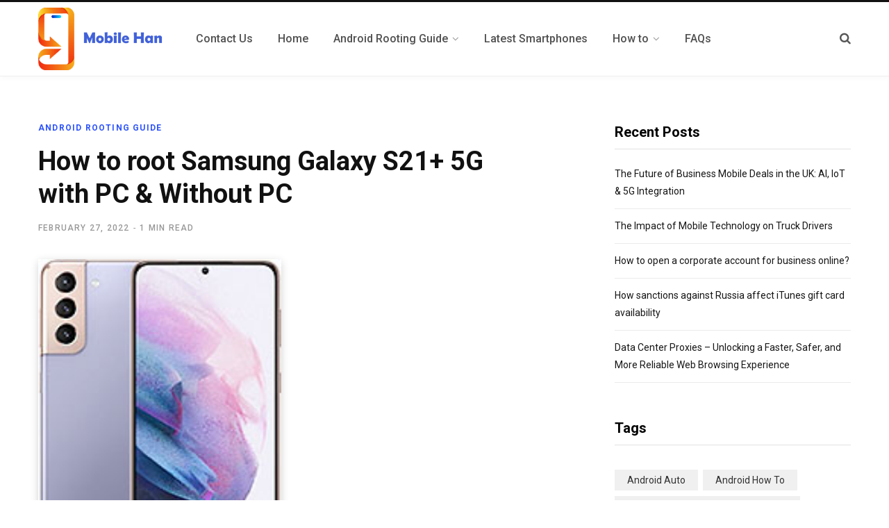

--- FILE ---
content_type: text/html; charset=UTF-8
request_url: https://mobilehan.com/how-to-root-samsung-galaxy-s21-5g-with-pc-without-pc/
body_size: 153979
content:

<!DOCTYPE html>
<html lang="en-US">

<head>

	<meta charset="UTF-8" />
	<meta http-equiv="x-ua-compatible" content="ie=edge" />
	<meta name="viewport" content="width=device-width, initial-scale=1" />
	<link rel="profile" href="https://gmpg.org/xfn/11" />
	<meta name="p:domain_verify" content="aeeba91ce269c11136526153444d1473"/>
	<meta name='robots' content='index, follow, max-image-preview:large, max-snippet:-1, max-video-preview:-1' />

	<!-- This site is optimized with the Yoast SEO plugin v25.7 - https://yoast.com/wordpress/plugins/seo/ -->
	<title>How to root Samsung Galaxy S21+ 5G with PC &amp; Without PC - Mobile Han</title>
	<link rel="canonical" href="https://mobilehan.com/how-to-root-samsung-galaxy-s21-5g-with-pc-without-pc/" />
	<meta property="og:locale" content="en_US" />
	<meta property="og:type" content="article" />
	<meta property="og:title" content="How to root Samsung Galaxy S21+ 5G with PC &amp; Without PC - Mobile Han" />
	<meta property="og:description" content="Rooting is a big word in the Android community. When you root your device you are giving yourself access to more apps and ways to use your device. To root your device you need to use a process called flashing which installs a new operating system on your phone. This post will give you step" />
	<meta property="og:url" content="https://mobilehan.com/how-to-root-samsung-galaxy-s21-5g-with-pc-without-pc/" />
	<meta property="og:site_name" content="Mobile Han" />
	<meta property="article:author" content="https://www.facebook.com/itsabhisheksood" />
	<meta property="article:published_time" content="2022-02-27T17:44:40+00:00" />
	<meta property="og:image" content="https://mobilehan.com/wp-content/uploads/2022/02/How-to-root-Samsung-Galaxy-S21-5G-with-PC.jpg" />
	<meta property="og:image:width" content="160" />
	<meta property="og:image:height" content="212" />
	<meta property="og:image:type" content="image/jpeg" />
	<meta name="author" content="mobilehan" />
	<meta name="twitter:card" content="summary_large_image" />
	<meta name="twitter:creator" content="@itsabhisheksood" />
	<meta name="twitter:label1" content="Written by" />
	<meta name="twitter:data1" content="mobilehan" />
	<script type="application/ld+json" class="yoast-schema-graph">{"@context":"https://schema.org","@graph":[{"@type":"WebPage","@id":"https://mobilehan.com/how-to-root-samsung-galaxy-s21-5g-with-pc-without-pc/","url":"https://mobilehan.com/how-to-root-samsung-galaxy-s21-5g-with-pc-without-pc/","name":"How to root Samsung Galaxy S21+ 5G with PC & Without PC - Mobile Han","isPartOf":{"@id":"https://mobilehan.com/#website"},"primaryImageOfPage":{"@id":"https://mobilehan.com/how-to-root-samsung-galaxy-s21-5g-with-pc-without-pc/#primaryimage"},"image":{"@id":"https://mobilehan.com/how-to-root-samsung-galaxy-s21-5g-with-pc-without-pc/#primaryimage"},"thumbnailUrl":"https://mobilehan.com/wp-content/uploads/2022/02/How-to-root-Samsung-Galaxy-S21-5G-with-PC.jpg","datePublished":"2022-02-27T17:44:40+00:00","author":{"@id":"https://mobilehan.com/#/schema/person/2908f1036ed3524889633ab05624a2d5"},"breadcrumb":{"@id":"https://mobilehan.com/how-to-root-samsung-galaxy-s21-5g-with-pc-without-pc/#breadcrumb"},"inLanguage":"en-US","potentialAction":[{"@type":"ReadAction","target":["https://mobilehan.com/how-to-root-samsung-galaxy-s21-5g-with-pc-without-pc/"]}]},{"@type":"ImageObject","inLanguage":"en-US","@id":"https://mobilehan.com/how-to-root-samsung-galaxy-s21-5g-with-pc-without-pc/#primaryimage","url":"https://mobilehan.com/wp-content/uploads/2022/02/How-to-root-Samsung-Galaxy-S21-5G-with-PC.jpg","contentUrl":"https://mobilehan.com/wp-content/uploads/2022/02/How-to-root-Samsung-Galaxy-S21-5G-with-PC.jpg","width":160,"height":212},{"@type":"BreadcrumbList","@id":"https://mobilehan.com/how-to-root-samsung-galaxy-s21-5g-with-pc-without-pc/#breadcrumb","itemListElement":[{"@type":"ListItem","position":1,"name":"Home","item":"https://mobilehan.com/"},{"@type":"ListItem","position":2,"name":"How to root Samsung Galaxy S21+ 5G with PC &#038; Without PC"}]},{"@type":"WebSite","@id":"https://mobilehan.com/#website","url":"https://mobilehan.com/","name":"Mobile Han","description":"Daily New Tech News Updates","potentialAction":[{"@type":"SearchAction","target":{"@type":"EntryPoint","urlTemplate":"https://mobilehan.com/?s={search_term_string}"},"query-input":{"@type":"PropertyValueSpecification","valueRequired":true,"valueName":"search_term_string"}}],"inLanguage":"en-US"},{"@type":"Person","@id":"https://mobilehan.com/#/schema/person/2908f1036ed3524889633ab05624a2d5","name":"mobilehan","image":{"@type":"ImageObject","inLanguage":"en-US","@id":"https://mobilehan.com/#/schema/person/image/","url":"https://secure.gravatar.com/avatar/abb5fde7b0c99aeab2c2887544075cc712dc3b4f75c79a1c3120fceb8ac73d10?s=96&d=mm&r=g","contentUrl":"https://secure.gravatar.com/avatar/abb5fde7b0c99aeab2c2887544075cc712dc3b4f75c79a1c3120fceb8ac73d10?s=96&d=mm&r=g","caption":"mobilehan"},"sameAs":["https://mobilehan.com","https://www.facebook.com/itsabhisheksood","https://www.instagram.com/itsabhisheksood/","https://www.linkedin.com/in/abhisheksoodofficial","https://x.com/itsabhisheksood"],"url":"https://mobilehan.com/author/mobilehan/"}]}</script>
	<!-- / Yoast SEO plugin. -->


<link rel='dns-prefetch' href='//static.addtoany.com' />
<link rel='dns-prefetch' href='//fonts.googleapis.com' />
<link rel="alternate" type="application/rss+xml" title="Mobile Han &raquo; Feed" href="https://mobilehan.com/feed/" />
<link rel="alternate" title="oEmbed (JSON)" type="application/json+oembed" href="https://mobilehan.com/wp-json/oembed/1.0/embed?url=https%3A%2F%2Fmobilehan.com%2Fhow-to-root-samsung-galaxy-s21-5g-with-pc-without-pc%2F" />
<link rel="alternate" title="oEmbed (XML)" type="text/xml+oembed" href="https://mobilehan.com/wp-json/oembed/1.0/embed?url=https%3A%2F%2Fmobilehan.com%2Fhow-to-root-samsung-galaxy-s21-5g-with-pc-without-pc%2F&#038;format=xml" />
<style id='wp-img-auto-sizes-contain-inline-css' type='text/css'>
img:is([sizes=auto i],[sizes^="auto," i]){contain-intrinsic-size:3000px 1500px}
/*# sourceURL=wp-img-auto-sizes-contain-inline-css */
</style>
<style id='wp-emoji-styles-inline-css' type='text/css'>

	img.wp-smiley, img.emoji {
		display: inline !important;
		border: none !important;
		box-shadow: none !important;
		height: 1em !important;
		width: 1em !important;
		margin: 0 0.07em !important;
		vertical-align: -0.1em !important;
		background: none !important;
		padding: 0 !important;
	}
/*# sourceURL=wp-emoji-styles-inline-css */
</style>
<style id='wp-block-library-inline-css' type='text/css'>
:root{--wp-block-synced-color:#7a00df;--wp-block-synced-color--rgb:122,0,223;--wp-bound-block-color:var(--wp-block-synced-color);--wp-editor-canvas-background:#ddd;--wp-admin-theme-color:#007cba;--wp-admin-theme-color--rgb:0,124,186;--wp-admin-theme-color-darker-10:#006ba1;--wp-admin-theme-color-darker-10--rgb:0,107,160.5;--wp-admin-theme-color-darker-20:#005a87;--wp-admin-theme-color-darker-20--rgb:0,90,135;--wp-admin-border-width-focus:2px}@media (min-resolution:192dpi){:root{--wp-admin-border-width-focus:1.5px}}.wp-element-button{cursor:pointer}:root .has-very-light-gray-background-color{background-color:#eee}:root .has-very-dark-gray-background-color{background-color:#313131}:root .has-very-light-gray-color{color:#eee}:root .has-very-dark-gray-color{color:#313131}:root .has-vivid-green-cyan-to-vivid-cyan-blue-gradient-background{background:linear-gradient(135deg,#00d084,#0693e3)}:root .has-purple-crush-gradient-background{background:linear-gradient(135deg,#34e2e4,#4721fb 50%,#ab1dfe)}:root .has-hazy-dawn-gradient-background{background:linear-gradient(135deg,#faaca8,#dad0ec)}:root .has-subdued-olive-gradient-background{background:linear-gradient(135deg,#fafae1,#67a671)}:root .has-atomic-cream-gradient-background{background:linear-gradient(135deg,#fdd79a,#004a59)}:root .has-nightshade-gradient-background{background:linear-gradient(135deg,#330968,#31cdcf)}:root .has-midnight-gradient-background{background:linear-gradient(135deg,#020381,#2874fc)}:root{--wp--preset--font-size--normal:16px;--wp--preset--font-size--huge:42px}.has-regular-font-size{font-size:1em}.has-larger-font-size{font-size:2.625em}.has-normal-font-size{font-size:var(--wp--preset--font-size--normal)}.has-huge-font-size{font-size:var(--wp--preset--font-size--huge)}.has-text-align-center{text-align:center}.has-text-align-left{text-align:left}.has-text-align-right{text-align:right}.has-fit-text{white-space:nowrap!important}#end-resizable-editor-section{display:none}.aligncenter{clear:both}.items-justified-left{justify-content:flex-start}.items-justified-center{justify-content:center}.items-justified-right{justify-content:flex-end}.items-justified-space-between{justify-content:space-between}.screen-reader-text{border:0;clip-path:inset(50%);height:1px;margin:-1px;overflow:hidden;padding:0;position:absolute;width:1px;word-wrap:normal!important}.screen-reader-text:focus{background-color:#ddd;clip-path:none;color:#444;display:block;font-size:1em;height:auto;left:5px;line-height:normal;padding:15px 23px 14px;text-decoration:none;top:5px;width:auto;z-index:100000}html :where(.has-border-color){border-style:solid}html :where([style*=border-top-color]){border-top-style:solid}html :where([style*=border-right-color]){border-right-style:solid}html :where([style*=border-bottom-color]){border-bottom-style:solid}html :where([style*=border-left-color]){border-left-style:solid}html :where([style*=border-width]){border-style:solid}html :where([style*=border-top-width]){border-top-style:solid}html :where([style*=border-right-width]){border-right-style:solid}html :where([style*=border-bottom-width]){border-bottom-style:solid}html :where([style*=border-left-width]){border-left-style:solid}html :where(img[class*=wp-image-]){height:auto;max-width:100%}:where(figure){margin:0 0 1em}html :where(.is-position-sticky){--wp-admin--admin-bar--position-offset:var(--wp-admin--admin-bar--height,0px)}@media screen and (max-width:600px){html :where(.is-position-sticky){--wp-admin--admin-bar--position-offset:0px}}

/*# sourceURL=wp-block-library-inline-css */
</style><style id='global-styles-inline-css' type='text/css'>
:root{--wp--preset--aspect-ratio--square: 1;--wp--preset--aspect-ratio--4-3: 4/3;--wp--preset--aspect-ratio--3-4: 3/4;--wp--preset--aspect-ratio--3-2: 3/2;--wp--preset--aspect-ratio--2-3: 2/3;--wp--preset--aspect-ratio--16-9: 16/9;--wp--preset--aspect-ratio--9-16: 9/16;--wp--preset--color--black: #000000;--wp--preset--color--cyan-bluish-gray: #abb8c3;--wp--preset--color--white: #ffffff;--wp--preset--color--pale-pink: #f78da7;--wp--preset--color--vivid-red: #cf2e2e;--wp--preset--color--luminous-vivid-orange: #ff6900;--wp--preset--color--luminous-vivid-amber: #fcb900;--wp--preset--color--light-green-cyan: #7bdcb5;--wp--preset--color--vivid-green-cyan: #00d084;--wp--preset--color--pale-cyan-blue: #8ed1fc;--wp--preset--color--vivid-cyan-blue: #0693e3;--wp--preset--color--vivid-purple: #9b51e0;--wp--preset--gradient--vivid-cyan-blue-to-vivid-purple: linear-gradient(135deg,rgb(6,147,227) 0%,rgb(155,81,224) 100%);--wp--preset--gradient--light-green-cyan-to-vivid-green-cyan: linear-gradient(135deg,rgb(122,220,180) 0%,rgb(0,208,130) 100%);--wp--preset--gradient--luminous-vivid-amber-to-luminous-vivid-orange: linear-gradient(135deg,rgb(252,185,0) 0%,rgb(255,105,0) 100%);--wp--preset--gradient--luminous-vivid-orange-to-vivid-red: linear-gradient(135deg,rgb(255,105,0) 0%,rgb(207,46,46) 100%);--wp--preset--gradient--very-light-gray-to-cyan-bluish-gray: linear-gradient(135deg,rgb(238,238,238) 0%,rgb(169,184,195) 100%);--wp--preset--gradient--cool-to-warm-spectrum: linear-gradient(135deg,rgb(74,234,220) 0%,rgb(151,120,209) 20%,rgb(207,42,186) 40%,rgb(238,44,130) 60%,rgb(251,105,98) 80%,rgb(254,248,76) 100%);--wp--preset--gradient--blush-light-purple: linear-gradient(135deg,rgb(255,206,236) 0%,rgb(152,150,240) 100%);--wp--preset--gradient--blush-bordeaux: linear-gradient(135deg,rgb(254,205,165) 0%,rgb(254,45,45) 50%,rgb(107,0,62) 100%);--wp--preset--gradient--luminous-dusk: linear-gradient(135deg,rgb(255,203,112) 0%,rgb(199,81,192) 50%,rgb(65,88,208) 100%);--wp--preset--gradient--pale-ocean: linear-gradient(135deg,rgb(255,245,203) 0%,rgb(182,227,212) 50%,rgb(51,167,181) 100%);--wp--preset--gradient--electric-grass: linear-gradient(135deg,rgb(202,248,128) 0%,rgb(113,206,126) 100%);--wp--preset--gradient--midnight: linear-gradient(135deg,rgb(2,3,129) 0%,rgb(40,116,252) 100%);--wp--preset--font-size--small: 13px;--wp--preset--font-size--medium: 20px;--wp--preset--font-size--large: 36px;--wp--preset--font-size--x-large: 42px;--wp--preset--spacing--20: 0.44rem;--wp--preset--spacing--30: 0.67rem;--wp--preset--spacing--40: 1rem;--wp--preset--spacing--50: 1.5rem;--wp--preset--spacing--60: 2.25rem;--wp--preset--spacing--70: 3.38rem;--wp--preset--spacing--80: 5.06rem;--wp--preset--shadow--natural: 6px 6px 9px rgba(0, 0, 0, 0.2);--wp--preset--shadow--deep: 12px 12px 50px rgba(0, 0, 0, 0.4);--wp--preset--shadow--sharp: 6px 6px 0px rgba(0, 0, 0, 0.2);--wp--preset--shadow--outlined: 6px 6px 0px -3px rgb(255, 255, 255), 6px 6px rgb(0, 0, 0);--wp--preset--shadow--crisp: 6px 6px 0px rgb(0, 0, 0);}:where(.is-layout-flex){gap: 0.5em;}:where(.is-layout-grid){gap: 0.5em;}body .is-layout-flex{display: flex;}.is-layout-flex{flex-wrap: wrap;align-items: center;}.is-layout-flex > :is(*, div){margin: 0;}body .is-layout-grid{display: grid;}.is-layout-grid > :is(*, div){margin: 0;}:where(.wp-block-columns.is-layout-flex){gap: 2em;}:where(.wp-block-columns.is-layout-grid){gap: 2em;}:where(.wp-block-post-template.is-layout-flex){gap: 1.25em;}:where(.wp-block-post-template.is-layout-grid){gap: 1.25em;}.has-black-color{color: var(--wp--preset--color--black) !important;}.has-cyan-bluish-gray-color{color: var(--wp--preset--color--cyan-bluish-gray) !important;}.has-white-color{color: var(--wp--preset--color--white) !important;}.has-pale-pink-color{color: var(--wp--preset--color--pale-pink) !important;}.has-vivid-red-color{color: var(--wp--preset--color--vivid-red) !important;}.has-luminous-vivid-orange-color{color: var(--wp--preset--color--luminous-vivid-orange) !important;}.has-luminous-vivid-amber-color{color: var(--wp--preset--color--luminous-vivid-amber) !important;}.has-light-green-cyan-color{color: var(--wp--preset--color--light-green-cyan) !important;}.has-vivid-green-cyan-color{color: var(--wp--preset--color--vivid-green-cyan) !important;}.has-pale-cyan-blue-color{color: var(--wp--preset--color--pale-cyan-blue) !important;}.has-vivid-cyan-blue-color{color: var(--wp--preset--color--vivid-cyan-blue) !important;}.has-vivid-purple-color{color: var(--wp--preset--color--vivid-purple) !important;}.has-black-background-color{background-color: var(--wp--preset--color--black) !important;}.has-cyan-bluish-gray-background-color{background-color: var(--wp--preset--color--cyan-bluish-gray) !important;}.has-white-background-color{background-color: var(--wp--preset--color--white) !important;}.has-pale-pink-background-color{background-color: var(--wp--preset--color--pale-pink) !important;}.has-vivid-red-background-color{background-color: var(--wp--preset--color--vivid-red) !important;}.has-luminous-vivid-orange-background-color{background-color: var(--wp--preset--color--luminous-vivid-orange) !important;}.has-luminous-vivid-amber-background-color{background-color: var(--wp--preset--color--luminous-vivid-amber) !important;}.has-light-green-cyan-background-color{background-color: var(--wp--preset--color--light-green-cyan) !important;}.has-vivid-green-cyan-background-color{background-color: var(--wp--preset--color--vivid-green-cyan) !important;}.has-pale-cyan-blue-background-color{background-color: var(--wp--preset--color--pale-cyan-blue) !important;}.has-vivid-cyan-blue-background-color{background-color: var(--wp--preset--color--vivid-cyan-blue) !important;}.has-vivid-purple-background-color{background-color: var(--wp--preset--color--vivid-purple) !important;}.has-black-border-color{border-color: var(--wp--preset--color--black) !important;}.has-cyan-bluish-gray-border-color{border-color: var(--wp--preset--color--cyan-bluish-gray) !important;}.has-white-border-color{border-color: var(--wp--preset--color--white) !important;}.has-pale-pink-border-color{border-color: var(--wp--preset--color--pale-pink) !important;}.has-vivid-red-border-color{border-color: var(--wp--preset--color--vivid-red) !important;}.has-luminous-vivid-orange-border-color{border-color: var(--wp--preset--color--luminous-vivid-orange) !important;}.has-luminous-vivid-amber-border-color{border-color: var(--wp--preset--color--luminous-vivid-amber) !important;}.has-light-green-cyan-border-color{border-color: var(--wp--preset--color--light-green-cyan) !important;}.has-vivid-green-cyan-border-color{border-color: var(--wp--preset--color--vivid-green-cyan) !important;}.has-pale-cyan-blue-border-color{border-color: var(--wp--preset--color--pale-cyan-blue) !important;}.has-vivid-cyan-blue-border-color{border-color: var(--wp--preset--color--vivid-cyan-blue) !important;}.has-vivid-purple-border-color{border-color: var(--wp--preset--color--vivid-purple) !important;}.has-vivid-cyan-blue-to-vivid-purple-gradient-background{background: var(--wp--preset--gradient--vivid-cyan-blue-to-vivid-purple) !important;}.has-light-green-cyan-to-vivid-green-cyan-gradient-background{background: var(--wp--preset--gradient--light-green-cyan-to-vivid-green-cyan) !important;}.has-luminous-vivid-amber-to-luminous-vivid-orange-gradient-background{background: var(--wp--preset--gradient--luminous-vivid-amber-to-luminous-vivid-orange) !important;}.has-luminous-vivid-orange-to-vivid-red-gradient-background{background: var(--wp--preset--gradient--luminous-vivid-orange-to-vivid-red) !important;}.has-very-light-gray-to-cyan-bluish-gray-gradient-background{background: var(--wp--preset--gradient--very-light-gray-to-cyan-bluish-gray) !important;}.has-cool-to-warm-spectrum-gradient-background{background: var(--wp--preset--gradient--cool-to-warm-spectrum) !important;}.has-blush-light-purple-gradient-background{background: var(--wp--preset--gradient--blush-light-purple) !important;}.has-blush-bordeaux-gradient-background{background: var(--wp--preset--gradient--blush-bordeaux) !important;}.has-luminous-dusk-gradient-background{background: var(--wp--preset--gradient--luminous-dusk) !important;}.has-pale-ocean-gradient-background{background: var(--wp--preset--gradient--pale-ocean) !important;}.has-electric-grass-gradient-background{background: var(--wp--preset--gradient--electric-grass) !important;}.has-midnight-gradient-background{background: var(--wp--preset--gradient--midnight) !important;}.has-small-font-size{font-size: var(--wp--preset--font-size--small) !important;}.has-medium-font-size{font-size: var(--wp--preset--font-size--medium) !important;}.has-large-font-size{font-size: var(--wp--preset--font-size--large) !important;}.has-x-large-font-size{font-size: var(--wp--preset--font-size--x-large) !important;}
/*# sourceURL=global-styles-inline-css */
</style>

<style id='classic-theme-styles-inline-css' type='text/css'>
/*! This file is auto-generated */
.wp-block-button__link{color:#fff;background-color:#32373c;border-radius:9999px;box-shadow:none;text-decoration:none;padding:calc(.667em + 2px) calc(1.333em + 2px);font-size:1.125em}.wp-block-file__button{background:#32373c;color:#fff;text-decoration:none}
/*# sourceURL=/wp-includes/css/classic-themes.min.css */
</style>
<link rel='stylesheet' id='automate-n-chill-layout-css' href='https://mobilehan.com/wp-content/plugins/automatenchill/assets/css/layout.css?ver=6d121f4e8b6b4cc9a88b61341323c48b' type='text/css' media='all' />
<link rel='stylesheet' id='cmplz-general-css' href='https://mobilehan.com/wp-content/plugins/complianz-gdpr/assets/css/cookieblocker.min.css?ver=1756190323' type='text/css' media='all' />
<link rel='stylesheet' id='ez-toc-css' href='https://mobilehan.com/wp-content/plugins/easy-table-of-contents/assets/css/screen.min.css?ver=2.0.76' type='text/css' media='all' />
<style id='ez-toc-inline-css' type='text/css'>
div#ez-toc-container .ez-toc-title {font-size: 120%;}div#ez-toc-container .ez-toc-title {font-weight: 500;}div#ez-toc-container ul li , div#ez-toc-container ul li a {font-size: 95%;}div#ez-toc-container ul li , div#ez-toc-container ul li a {font-weight: 500;}div#ez-toc-container nav ul ul li {font-size: 90%;}
/*# sourceURL=ez-toc-inline-css */
</style>
<link rel='stylesheet' id='contentberg-fonts-css' href='https://fonts.googleapis.com/css?family=Roboto%3A400%2C500%2C700%7CPT+Serif%3A400%2C400i%2C600%7CIBM+Plex+Serif%3A500' type='text/css' media='all' />
<link rel='stylesheet' id='contentberg-core-css' href='https://mobilehan.com/wp-content/themes/contentberg/style.css?ver=2.0.0' type='text/css' media='all' />
<link rel='stylesheet' id='contentberg-lightbox-css' href='https://mobilehan.com/wp-content/themes/contentberg/css/lightbox.css?ver=2.0.0' type='text/css' media='all' />
<link rel='stylesheet' id='font-awesome-css' href='https://mobilehan.com/wp-content/themes/contentberg/css/fontawesome/css/font-awesome.min.css?ver=2.0.0' type='text/css' media='all' />
<link rel='stylesheet' id='recent-posts-widget-with-thumbnails-public-style-css' href='https://mobilehan.com/wp-content/plugins/recent-posts-widget-with-thumbnails/public.css?ver=7.1.1' type='text/css' media='all' />
<link rel='stylesheet' id='addtoany-css' href='https://mobilehan.com/wp-content/plugins/add-to-any/addtoany.min.css?ver=1.16' type='text/css' media='all' />
<script type="text/javascript" async src="https://mobilehan.com/wp-content/plugins/burst-statistics/helpers/timeme/timeme.min.js?ver=1756190318" id="burst-timeme-js"></script>
<script type="text/javascript" id="burst-js-extra">
/* <![CDATA[ */
var burst = {"tracking":{"isInitialHit":true,"lastUpdateTimestamp":0,"beacon_url":"https://mobilehan.com/wp-content/plugins/burst-statistics/endpoint.php","ajaxUrl":"https://mobilehan.com/wp-admin/admin-ajax.php"},"options":{"cookieless":0,"pageUrl":"https://mobilehan.com/how-to-root-samsung-galaxy-s21-5g-with-pc-without-pc/","beacon_enabled":1,"do_not_track":0,"enable_turbo_mode":0,"track_url_change":0,"cookie_retention_days":30,"debug":0},"goals":{"completed":[],"scriptUrl":"https://mobilehan.com/wp-content/plugins/burst-statistics//assets/js/build/burst-goals.js?v=1756190318","active":[{"ID":"1","title":"Default goal","type":"clicks","status":"active","server_side":"0","url":"*","conversion_metric":"visitors","date_created":"1720075837","date_start":"1720075837","date_end":"0","attribute":"class","attribute_value":"","hook":"","selector":""}]},"cache":{"uid":null,"fingerprint":null,"isUserAgent":null,"isDoNotTrack":null,"useCookies":null}};
//# sourceURL=burst-js-extra
/* ]]> */
</script>
<script type="text/javascript" async src="https://mobilehan.com/wp-content/plugins/burst-statistics/assets/js/build/burst.min.js?ver=1756190318" id="burst-js"></script>
<script type="text/javascript" id="addtoany-core-js-before">
/* <![CDATA[ */
window.a2a_config=window.a2a_config||{};a2a_config.callbacks=[];a2a_config.overlays=[];a2a_config.templates={};

//# sourceURL=addtoany-core-js-before
/* ]]> */
</script>
<script type="text/javascript" defer src="https://static.addtoany.com/menu/page.js" id="addtoany-core-js"></script>
<script type="text/javascript" src="https://mobilehan.com/wp-includes/js/jquery/jquery.min.js?ver=3.7.1" id="jquery-core-js"></script>
<script type="text/javascript" src="https://mobilehan.com/wp-includes/js/jquery/jquery-migrate.min.js?ver=3.4.1" id="jquery-migrate-js"></script>
<script type="text/javascript" defer src="https://mobilehan.com/wp-content/plugins/add-to-any/addtoany.min.js?ver=1.1" id="addtoany-jquery-js"></script>
<link rel="https://api.w.org/" href="https://mobilehan.com/wp-json/" /><link rel="alternate" title="JSON" type="application/json" href="https://mobilehan.com/wp-json/wp/v2/posts/4612" /><link rel="EditURI" type="application/rsd+xml" title="RSD" href="https://mobilehan.com/xmlrpc.php?rsd" />
<script>var Sphere_Plugin = {"ajaxurl":"https:\/\/mobilehan.com\/wp-admin\/admin-ajax.php"};</script>
<!-- BEGIN Clicky Analytics v2.2.4 Tracking - https://wordpress.org/plugins/clicky-analytics/ -->
<script type="text/javascript">
  var clicky_custom = clicky_custom || {};
  clicky_custom.outbound_pattern = ['/go/','/out/'];
</script>

<script async src="//static.getclicky.com/101368387.js"></script>

<!-- END Clicky Analytics v2.2.4 Tracking -->

<!-- Google Tag Manager -->
<script>(function(w,d,s,l,i){w[l]=w[l]||[];w[l].push({'gtm.start':
new Date().getTime(),event:'gtm.js'});var f=d.getElementsByTagName(s)[0],
j=d.createElement(s),dl=l!='dataLayer'?'&l='+l:'';j.async=true;j.src=
'https://www.googletagmanager.com/gtm.js?id='+i+dl;f.parentNode.insertBefore(j,f);
})(window,document,'script','dataLayer','GTM-KV4Q436');</script>
<!-- End Google Tag Manager --><link rel="icon" href="https://mobilehan.com/wp-content/uploads/2024/08/Mobile-Han-2.png" sizes="32x32" />
<link rel="icon" href="https://mobilehan.com/wp-content/uploads/2024/08/Mobile-Han-2.png" sizes="192x192" />
<link rel="apple-touch-icon" href="https://mobilehan.com/wp-content/uploads/2024/08/Mobile-Han-2.png" />
<meta name="msapplication-TileImage" content="https://mobilehan.com/wp-content/uploads/2024/08/Mobile-Han-2.png" />
<noscript><style> .wpb_animate_when_almost_visible { opacity: 1; }</style></noscript>	<style>
	img.attachment-contentberg-main.size-contentberg-main.wp-post-image {
    height: auto;
    width: 350px;
}</style>
	
</head>

<body data-rsssl=1 class="wp-singular post-template-default single single-post postid-4612 single-format-standard wp-theme-contentberg right-sidebar  has-lb wpb-js-composer js-comp-ver-6.7.0 vc_responsive">
<!-- Google Tag Manager (noscript) -->
<noscript><iframe src="https://www.googletagmanager.com/ns.html?id=GTM-KV4Q436"
height="0" width="0" style="display:none;visibility:hidden"></iframe></noscript>
<!-- End Google Tag Manager (noscript) -->


<div class="main-wrap">

	
		
		
<header id="main-head" class="main-head head-nav-below has-search-modal simple simple-boxed">

	<div class="inner inner-head" data-sticky-bar="0">
	
		<div class="wrap cf wrap-head">
		
			<div class="left-contain">
				<span class="mobile-nav"><i class="fa fa-bars"></i></span>	
			
					<div class="title">
		
		<a href="https://mobilehan.com/" title="Mobile Han" rel="home">
		
					
						
			<img src="https://mobilehan.com/wp-content/uploads/2024/08/Mobile-Han-1.png" class="logo-image" alt="Mobile Han" />

				
		</a>
	
	</div>			
			</div>
				
				
			<div class="navigation-wrap inline">
								
				<nav class="navigation inline simple light" data-sticky-bar="0">
					<div class="menu-header-menus-container"><ul id="menu-header-menus" class="menu"><li id="menu-item-9533" class="menu-item menu-item-type-post_type menu-item-object-page menu-item-9533"><a href="https://mobilehan.com/contact-us/"><span>Contact Us</span></a></li>
<li id="menu-item-17" class="menu-item menu-item-type-custom menu-item-object-custom menu-item-home menu-item-17"><a href="https://mobilehan.com/"><span>Home</span></a></li>
<li id="menu-item-1586" class="menu-item menu-item-type-taxonomy menu-item-object-category current-post-ancestor current-menu-parent current-post-parent menu-item-has-children menu-cat-9 menu-item-has-children item-mega-menu menu-item-1586"><a href="https://mobilehan.com/category/root/"><span>Android Rooting Guide</span></a>
<div class="sub-menu mega-menu wrap">

		
	<div class="column sub-cats">
		
		<ol class="sub-nav">
							
				<li class="menu-item menu-item-type-custom menu-item-object-custom menu-item-1677"><a href="https://mobilehan.com/tag/lg-rooting-guide/"><span>LG Smartphones Rooting Guide</span></a></li>
				
							
				<li class="menu-item menu-item-type-custom menu-item-object-custom menu-item-1687"><a href="https://mobilehan.com/tag/samsung-rooting-guide/"><span>Samsung Rooting Guide</span></a></li>
				
							
				<li class="menu-item menu-item-type-custom menu-item-object-custom menu-item-1763"><a href="https://mobilehan.com/tag/vivo-rooting-guide/"><span>Vivo Rooting Gudei</span></a></li>
				
							
				<li class="menu-item menu-item-type-custom menu-item-object-custom menu-item-3075"><a href="https://mobilehan.com/tag/motorola-rooting-guide/"><span>Motorola Rooting Guide</span></a></li>
				
							
				<li class="menu-item menu-item-type-custom menu-item-object-custom menu-item-3084"><a href="https://mobilehan.com/tag/oppo-rooting-guide/"><span>Oppo Rooting Guide</span></a></li>
				
							
				<li class="menu-item menu-item-type-custom menu-item-object-custom menu-item-1688"><a href="https://mobilehan.com/tag/xiaomi-rooting-guide/"><span>Xiaomi Rooting Guide</span></a></li>
				
							
				<li class="menu-item menu-item-type-custom menu-item-object-custom menu-item-1685"><a href="https://mobilehan.com/tag/nokia-rooting-guide/"><span>Nokia Rooting Guide</span></a></li>
				
							
				<li class="menu-item menu-item-type-custom menu-item-object-custom menu-item-1686"><a href="https://mobilehan.com/tag/realme-rooting-guide/"><span>Realme Rooting Guide</span></a></li>
				
							
				<li class="menu-item menu-item-type-custom menu-item-object-custom menu-item-1690"><a href="https://mobilehan.com/tag/infinix-rooting-guide/"><span>Infinix Rooting Guide</span></a></li>
				
						
			<li class="menu-item view-all menu-cat-9"><a href="https://mobilehan.com/category/root/"><span>View All</span></a></li>
		</ol>
	
	</div>
	

		
	
	<section class="column recent-posts">
	
						
						
			<div class="ts-row posts cf" data-id="1677">
			
						
			</div> <!-- .posts -->
		
						
						
			<div class="ts-row posts cf" data-id="1687">
			
						
			</div> <!-- .posts -->
		
						
						
			<div class="ts-row posts cf" data-id="1763">
			
						
			</div> <!-- .posts -->
		
						
						
			<div class="ts-row posts cf" data-id="3075">
			
						
			</div> <!-- .posts -->
		
						
						
			<div class="ts-row posts cf" data-id="3084">
			
						
			</div> <!-- .posts -->
		
						
						
			<div class="ts-row posts cf" data-id="1688">
			
						
			</div> <!-- .posts -->
		
						
						
			<div class="ts-row posts cf" data-id="1685">
			
						
			</div> <!-- .posts -->
		
						
						
			<div class="ts-row posts cf" data-id="1686">
			
						
			</div> <!-- .posts -->
		
						
						
			<div class="ts-row posts cf" data-id="1690">
			
						
			</div> <!-- .posts -->
		
						
						
			<div class="ts-row posts cf" data-id="9">
			
						
				<div class="col-3 post">
					
					<a href="https://mobilehan.com/how-to-root-realme-v21-with-pc-without-pc/" class="image-link">
						<img width="160" height="180" src="https://mobilehan.com/wp-content/uploads/2022/02/How-to-root-Oppo-A76-with-PC-Without-PC-160x180.jpg" class="attachment-post-thumbnail size-post-thumbnail wp-post-image" alt="" title="How to root Realme V21 with PC &#038; Without PC" decoding="async" />						
					</a>
					
					<a href="https://mobilehan.com/how-to-root-realme-v21-with-pc-without-pc/" class="post-title">How to root Realme V21 with PC &#038; Without PC</a>
					
					<div class="post-meta">
						<time class="post-date" datetime="2022-03-08T22:50:04+05:30">March 8, 2022</time>
					</div>				
				</div>
			
						
				<div class="col-3 post">
					
					<a href="https://mobilehan.com/how-to-root-vivo-x80-pro-with-pc-without-pc/" class="image-link">
						<img width="160" height="180" src="https://mobilehan.com/wp-content/uploads/2022/02/How-to-root-vivo-X70-Pro-with-PC-Without-160x180.jpg" class="attachment-post-thumbnail size-post-thumbnail wp-post-image" alt="" title="How to root vivo X80 Pro+ with PC &#038; Without PC" decoding="async" />						
					</a>
					
					<a href="https://mobilehan.com/how-to-root-vivo-x80-pro-with-pc-without-pc/" class="post-title">How to root vivo X80 Pro+ with PC &#038; Without PC</a>
					
					<div class="post-meta">
						<time class="post-date" datetime="2022-03-08T21:49:05+05:30">March 8, 2022</time>
					</div>				
				</div>
			
						
				<div class="col-3 post">
					
					<a href="https://mobilehan.com/how-to-root-vivo-y73s-with-pc-without-pc/" class="image-link">
						<img width="160" height="180" src="https://mobilehan.com/wp-content/uploads/2022/03/How-to-root-vivo-Y73s-with-PC-Without-PC-160x180.jpg" class="attachment-post-thumbnail size-post-thumbnail wp-post-image" alt="" title="How to root vivo Y73s with PC &#038; Without PC" decoding="async" />						
					</a>
					
					<a href="https://mobilehan.com/how-to-root-vivo-y73s-with-pc-without-pc/" class="post-title">How to root vivo Y73s with PC &#038; Without PC</a>
					
					<div class="post-meta">
						<time class="post-date" datetime="2022-03-08T21:38:58+05:30">March 8, 2022</time>
					</div>				
				</div>
			
						
				<div class="col-3 post">
					
					<a href="https://mobilehan.com/how-to-root-xiaomi-redmi-9i-with-pc-without-pc/" class="image-link">
						<img width="160" height="180" src="https://mobilehan.com/wp-content/uploads/2022/03/How-to-root-Xiaomi-Redmi-9AT-with-PC-Without-160x180.jpg" class="attachment-post-thumbnail size-post-thumbnail wp-post-image" alt="" title="How to root Xiaomi Redmi 9i with PC &#038; Without PC" decoding="async" />						
					</a>
					
					<a href="https://mobilehan.com/how-to-root-xiaomi-redmi-9i-with-pc-without-pc/" class="post-title">How to root Xiaomi Redmi 9i with PC &#038; Without PC</a>
					
					<div class="post-meta">
						<time class="post-date" datetime="2022-03-08T21:16:28+05:30">March 8, 2022</time>
					</div>				
				</div>
			
						
				<div class="col-3 post">
					
					<a href="https://mobilehan.com/how-to-root-samsung-galaxy-a31-with-pc-without-pc/" class="image-link">
						<img width="160" height="180" src="https://mobilehan.com/wp-content/uploads/2022/03/How-to-root-Samsung-Galaxy-A31-with-PC-Without-160x180.jpg" class="attachment-post-thumbnail size-post-thumbnail wp-post-image" alt="" title="How to root Samsung Galaxy A31 with PC &#038; Without PC" decoding="async" />						
					</a>
					
					<a href="https://mobilehan.com/how-to-root-samsung-galaxy-a31-with-pc-without-pc/" class="post-title">How to root Samsung Galaxy A31 with PC &#038; Without PC</a>
					
					<div class="post-meta">
						<time class="post-date" datetime="2022-03-08T19:51:34+05:30">March 8, 2022</time>
					</div>				
				</div>
			
						
				<div class="col-3 post">
					
					<a href="https://mobilehan.com/how-to-root-lg-l-fino-with-pc-without-pc/" class="image-link">
						<img width="139" height="180" src="https://mobilehan.com/wp-content/uploads/2022/03/How-to-root-LG-F60-with-PC-Without-PC-139x180.jpg" class="attachment-post-thumbnail size-post-thumbnail wp-post-image" alt="" title="How to root LG L Fino with PC &#038; Without PC" decoding="async" />						
					</a>
					
					<a href="https://mobilehan.com/how-to-root-lg-l-fino-with-pc-without-pc/" class="post-title">How to root LG L Fino with PC &#038; Without PC</a>
					
					<div class="post-meta">
						<time class="post-date" datetime="2022-03-08T19:48:14+05:30">March 8, 2022</time>
					</div>				
				</div>
			
						
				<div class="col-3 post">
					
					<a href="https://mobilehan.com/how-to-root-oppo-a92s-with-pc-without-pc/" class="image-link">
						<img width="160" height="180" src="https://mobilehan.com/wp-content/uploads/2022/03/How-to-root-Oppo-Reno4-Z-5G-with-PC-160x180.jpg" class="attachment-post-thumbnail size-post-thumbnail wp-post-image" alt="" title="How to root Oppo A92s with PC &#038; Without PC" decoding="async" />						
					</a>
					
					<a href="https://mobilehan.com/how-to-root-oppo-a92s-with-pc-without-pc/" class="post-title">How to root Oppo A92s with PC &#038; Without PC</a>
					
					<div class="post-meta">
						<time class="post-date" datetime="2022-03-08T19:46:10+05:30">March 8, 2022</time>
					</div>				
				</div>
			
						
				<div class="col-3 post">
					
					<a href="https://mobilehan.com/how-to-root-motorola-moto-g-pro-with-pc-without-pc/" class="image-link">
						<img width="160" height="180" src="https://mobilehan.com/wp-content/uploads/2022/03/How-to-root-Motorola-Moto-G-Pro-with-PC-160x180.jpg" class="attachment-post-thumbnail size-post-thumbnail wp-post-image" alt="" title="How to root Motorola Moto G Pro with PC &#038; Without PC" decoding="async" />						
					</a>
					
					<a href="https://mobilehan.com/how-to-root-motorola-moto-g-pro-with-pc-without-pc/" class="post-title">How to root Motorola Moto G Pro with PC &#038; Without PC</a>
					
					<div class="post-meta">
						<time class="post-date" datetime="2022-03-08T18:04:16+05:30">March 8, 2022</time>
					</div>				
				</div>
			
						
			</div> <!-- .posts -->
		
				
		<div class="navigate">
			<a href="#" class="show-prev"><i class="fa fa-angle-left"></i><span class="visuallyhidden">Previous</span></a>
			<a href="#" class="show-next"><i class="fa fa-angle-right"></i><span class="visuallyhidden">Next</span></a>
		</div>
		
	</section>

</div></li>
<li id="menu-item-1640" class="menu-item menu-item-type-post_type menu-item-object-page menu-item-1640"><a href="https://mobilehan.com/latest-smartphones-updates/"><span>Latest Smartphones</span></a></li>
<li id="menu-item-1662" class="menu-item menu-item-type-taxonomy menu-item-object-category menu-cat-5 menu-item-has-children item-mega-menu menu-item-1662"><a href="https://mobilehan.com/category/how-to/"><span>How to</span></a>
<div class="sub-menu mega-menu wrap">

		
	
	<section class="column recent-posts">
	
						
						
			<div class="ts-row posts cf" data-id="5">
			
						
				<div class="column one-fifth post">
					
					<a href="https://mobilehan.com/how-to-update-android-os-on-straight-talk/" class="image-link">
						<img width="270" height="180" src="https://mobilehan.com/wp-content/uploads/2022/04/how-to-update-android-os-on-straight-talk-1-270x180.jpg" class="attachment-post-thumbnail size-post-thumbnail wp-post-image" alt="how to update android os on straight talk (1)" title="how to update android os on straight talk" decoding="async" srcset="https://mobilehan.com/wp-content/uploads/2022/04/how-to-update-android-os-on-straight-talk-1-270x180.jpg 270w, https://mobilehan.com/wp-content/uploads/2022/04/how-to-update-android-os-on-straight-talk-1-770x515.jpg 770w, https://mobilehan.com/wp-content/uploads/2022/04/how-to-update-android-os-on-straight-talk-1-370x245.jpg 370w" sizes="(max-width: 270px) 100vw, 270px" />						
					</a>
					
					<a href="https://mobilehan.com/how-to-update-android-os-on-straight-talk/" class="post-title">how to update android os on straight talk</a>
					
					<div class="post-meta">
						<time class="post-date" datetime="2022-04-20T15:11:13+05:30">April 20, 2022</time>
					</div>				
				</div>
			
						
				<div class="column one-fifth post">
					
					<a href="https://mobilehan.com/how-to-get-rid-of-double-lock-screen-on-android/" class="image-link">
						<img width="270" height="180" src="https://mobilehan.com/wp-content/uploads/2022/04/how-to-get-rid-of-double-lock-screen-on-android-1-270x180.jpg" class="attachment-post-thumbnail size-post-thumbnail wp-post-image" alt="how to get rid of double lock screen on android (1)" title="how to get rid of double lock screen on android" decoding="async" srcset="https://mobilehan.com/wp-content/uploads/2022/04/how-to-get-rid-of-double-lock-screen-on-android-1-270x180.jpg 270w, https://mobilehan.com/wp-content/uploads/2022/04/how-to-get-rid-of-double-lock-screen-on-android-1-770x515.jpg 770w, https://mobilehan.com/wp-content/uploads/2022/04/how-to-get-rid-of-double-lock-screen-on-android-1-370x245.jpg 370w" sizes="(max-width: 270px) 100vw, 270px" />						
					</a>
					
					<a href="https://mobilehan.com/how-to-get-rid-of-double-lock-screen-on-android/" class="post-title">how to get rid of double lock screen on android</a>
					
					<div class="post-meta">
						<time class="post-date" datetime="2022-04-20T14:54:01+05:30">April 20, 2022</time>
					</div>				
				</div>
			
						
				<div class="column one-fifth post">
					
					<a href="https://mobilehan.com/how-to-turn-off-mock-location-on-android/" class="image-link">
						<img width="270" height="180" src="https://mobilehan.com/wp-content/uploads/2022/04/How-To-Turn-Off-Mock-Location-On-Android-1-270x180.jpg" class="attachment-post-thumbnail size-post-thumbnail wp-post-image" alt="How To Turn Off Mock Location On Android (1)" title="How To Turn Off Mock Location On Android" decoding="async" srcset="https://mobilehan.com/wp-content/uploads/2022/04/How-To-Turn-Off-Mock-Location-On-Android-1-270x180.jpg 270w, https://mobilehan.com/wp-content/uploads/2022/04/How-To-Turn-Off-Mock-Location-On-Android-1-770x515.jpg 770w, https://mobilehan.com/wp-content/uploads/2022/04/How-To-Turn-Off-Mock-Location-On-Android-1-370x245.jpg 370w" sizes="(max-width: 270px) 100vw, 270px" />						
					</a>
					
					<a href="https://mobilehan.com/how-to-turn-off-mock-location-on-android/" class="post-title">How To Turn Off Mock Location On Android</a>
					
					<div class="post-meta">
						<time class="post-date" datetime="2022-04-19T15:24:44+05:30">April 19, 2022</time>
					</div>				
				</div>
			
						
				<div class="column one-fifth post">
					
					<a href="https://mobilehan.com/how-to-get-rid-of-android-system-notifications/" class="image-link">
						<img width="270" height="180" src="https://mobilehan.com/wp-content/uploads/2022/04/How-To-Get-Rid-Of-Android-System-Notifications-1-270x180.jpg" class="attachment-post-thumbnail size-post-thumbnail wp-post-image" alt="How To Get Rid Of Android System Notifications (1)" title="How To Get Rid Of Android System Notifications" decoding="async" srcset="https://mobilehan.com/wp-content/uploads/2022/04/How-To-Get-Rid-Of-Android-System-Notifications-1-270x180.jpg 270w, https://mobilehan.com/wp-content/uploads/2022/04/How-To-Get-Rid-Of-Android-System-Notifications-1-770x515.jpg 770w, https://mobilehan.com/wp-content/uploads/2022/04/How-To-Get-Rid-Of-Android-System-Notifications-1-370x245.jpg 370w" sizes="(max-width: 270px) 100vw, 270px" />						
					</a>
					
					<a href="https://mobilehan.com/how-to-get-rid-of-android-system-notifications/" class="post-title">How To Get Rid Of Android System Notifications</a>
					
					<div class="post-meta">
						<time class="post-date" datetime="2022-04-19T15:04:08+05:30">April 19, 2022</time>
					</div>				
				</div>
			
						
				<div class="column one-fifth post">
					
					<a href="https://mobilehan.com/how-to-flip-the-camera-on-snapchat-for-android/" class="image-link">
						<img width="270" height="180" src="https://mobilehan.com/wp-content/uploads/2022/04/How-To-Flip-The-Camera-On-Snapchat-For-Android-1-270x180.jpg" class="attachment-post-thumbnail size-post-thumbnail wp-post-image" alt="How To Flip The Camera On Snapchat For Android (1)" title="How To Flip The Camera On Snapchat For Android" decoding="async" srcset="https://mobilehan.com/wp-content/uploads/2022/04/How-To-Flip-The-Camera-On-Snapchat-For-Android-1-270x180.jpg 270w, https://mobilehan.com/wp-content/uploads/2022/04/How-To-Flip-The-Camera-On-Snapchat-For-Android-1-770x515.jpg 770w, https://mobilehan.com/wp-content/uploads/2022/04/How-To-Flip-The-Camera-On-Snapchat-For-Android-1-370x245.jpg 370w" sizes="(max-width: 270px) 100vw, 270px" />						
					</a>
					
					<a href="https://mobilehan.com/how-to-flip-the-camera-on-snapchat-for-android/" class="post-title">How To Flip The Camera On Snapchat For Android</a>
					
					<div class="post-meta">
						<time class="post-date" datetime="2022-04-18T14:19:32+05:30">April 18, 2022</time>
					</div>				
				</div>
			
						
				<div class="column one-fifth post">
					
					<a href="https://mobilehan.com/how-to-lock-the-android-screen-while-watching-a-video/" class="image-link">
						<img width="270" height="180" src="https://mobilehan.com/wp-content/uploads/2022/04/How-To-Lock-The-Android-Screen-While-Watching-A-Video-1-270x180.jpg" class="attachment-post-thumbnail size-post-thumbnail wp-post-image" alt="How To Lock The Android Screen While Watching A Video (1)" title="How To Lock The Android Screen While Watching A Video" decoding="async" srcset="https://mobilehan.com/wp-content/uploads/2022/04/How-To-Lock-The-Android-Screen-While-Watching-A-Video-1-270x180.jpg 270w, https://mobilehan.com/wp-content/uploads/2022/04/How-To-Lock-The-Android-Screen-While-Watching-A-Video-1-770x515.jpg 770w, https://mobilehan.com/wp-content/uploads/2022/04/How-To-Lock-The-Android-Screen-While-Watching-A-Video-1-370x245.jpg 370w" sizes="(max-width: 270px) 100vw, 270px" />						
					</a>
					
					<a href="https://mobilehan.com/how-to-lock-the-android-screen-while-watching-a-video/" class="post-title">How To Lock The Android Screen While Watching A Video</a>
					
					<div class="post-meta">
						<time class="post-date" datetime="2022-04-16T23:39:06+05:30">April 16, 2022</time>
					</div>				
				</div>
			
						
				<div class="column one-fifth post">
					
					<a href="https://mobilehan.com/how-to-find-ssid-on-android-phone/" class="image-link">
						<img width="270" height="180" src="https://mobilehan.com/wp-content/uploads/2022/04/How-To-Find-SSID-On-Android-Phone-1-270x180.jpg" class="attachment-post-thumbnail size-post-thumbnail wp-post-image" alt="How To Find SSID On Android Phone (1)" title="How To Find SSID On Android Phone" decoding="async" srcset="https://mobilehan.com/wp-content/uploads/2022/04/How-To-Find-SSID-On-Android-Phone-1-270x180.jpg 270w, https://mobilehan.com/wp-content/uploads/2022/04/How-To-Find-SSID-On-Android-Phone-1-770x515.jpg 770w, https://mobilehan.com/wp-content/uploads/2022/04/How-To-Find-SSID-On-Android-Phone-1-370x245.jpg 370w" sizes="(max-width: 270px) 100vw, 270px" />						
					</a>
					
					<a href="https://mobilehan.com/how-to-find-ssid-on-android-phone/" class="post-title">How To Find SSID On Android Phone</a>
					
					<div class="post-meta">
						<time class="post-date" datetime="2022-04-14T23:33:14+05:30">April 14, 2022</time>
					</div>				
				</div>
			
						
				<div class="column one-fifth post">
					
					<a href="https://mobilehan.com/how-to-rename-photos-on-android/" class="image-link">
						<img width="270" height="180" src="https://mobilehan.com/wp-content/uploads/2022/04/how-to-rename-photos-on-android-1-270x180.jpg" class="attachment-post-thumbnail size-post-thumbnail wp-post-image" alt="how to rename photos on android (1)" title="How To Rename Photos on Android" decoding="async" srcset="https://mobilehan.com/wp-content/uploads/2022/04/how-to-rename-photos-on-android-1-270x180.jpg 270w, https://mobilehan.com/wp-content/uploads/2022/04/how-to-rename-photos-on-android-1-770x515.jpg 770w, https://mobilehan.com/wp-content/uploads/2022/04/how-to-rename-photos-on-android-1-370x245.jpg 370w" sizes="(max-width: 270px) 100vw, 270px" />						
					</a>
					
					<a href="https://mobilehan.com/how-to-rename-photos-on-android/" class="post-title">How To Rename Photos on Android</a>
					
					<div class="post-meta">
						<time class="post-date" datetime="2022-04-12T13:28:14+05:30">April 12, 2022</time>
					</div>				
				</div>
			
						
				<div class="column one-fifth post">
					
					<a href="https://mobilehan.com/how-to-update-android-jelly-bean-to-kitkat/" class="image-link">
						<img width="270" height="180" src="https://mobilehan.com/wp-content/uploads/2022/04/How-To-Update-Android-Jelly-Bean-To-Kitkat-1-270x180.jpg" class="attachment-post-thumbnail size-post-thumbnail wp-post-image" alt="How To Update Android Jelly Bean To Kitkat (1)" title="How To Update Android Jelly Bean To KitKat" decoding="async" srcset="https://mobilehan.com/wp-content/uploads/2022/04/How-To-Update-Android-Jelly-Bean-To-Kitkat-1-270x180.jpg 270w, https://mobilehan.com/wp-content/uploads/2022/04/How-To-Update-Android-Jelly-Bean-To-Kitkat-1-770x515.jpg 770w, https://mobilehan.com/wp-content/uploads/2022/04/How-To-Update-Android-Jelly-Bean-To-Kitkat-1-370x245.jpg 370w" sizes="(max-width: 270px) 100vw, 270px" />						
					</a>
					
					<a href="https://mobilehan.com/how-to-update-android-jelly-bean-to-kitkat/" class="post-title">How To Update Android Jelly Bean To KitKat</a>
					
					<div class="post-meta">
						<time class="post-date" datetime="2022-04-11T15:50:35+05:30">April 11, 2022</time>
					</div>				
				</div>
			
						
				<div class="column one-fifth post">
					
					<a href="https://mobilehan.com/how-to-unlock-home-screen-layout-on-android/" class="image-link">
						<img width="270" height="180" src="https://mobilehan.com/wp-content/uploads/2022/04/How-to-Unlock-Home-Screen-layout-on-Android-1-270x180.jpg" class="attachment-post-thumbnail size-post-thumbnail wp-post-image" alt="How to Unlock Home Screen layout on Android (1)" title="How to Unlock Home Screen layout on Android" decoding="async" srcset="https://mobilehan.com/wp-content/uploads/2022/04/How-to-Unlock-Home-Screen-layout-on-Android-1-270x180.jpg 270w, https://mobilehan.com/wp-content/uploads/2022/04/How-to-Unlock-Home-Screen-layout-on-Android-1-770x515.jpg 770w, https://mobilehan.com/wp-content/uploads/2022/04/How-to-Unlock-Home-Screen-layout-on-Android-1-370x245.jpg 370w" sizes="(max-width: 270px) 100vw, 270px" />						
					</a>
					
					<a href="https://mobilehan.com/how-to-unlock-home-screen-layout-on-android/" class="post-title">How to Unlock Home Screen layout on Android</a>
					
					<div class="post-meta">
						<time class="post-date" datetime="2022-04-08T17:24:08+05:30">April 8, 2022</time>
					</div>				
				</div>
			
						
			</div> <!-- .posts -->
		
				
		<div class="navigate">
			<a href="#" class="show-prev"><i class="fa fa-angle-left"></i><span class="visuallyhidden">Previous</span></a>
			<a href="#" class="show-next"><i class="fa fa-angle-right"></i><span class="visuallyhidden">Next</span></a>
		</div>
		
	</section>

</div></li>
<li id="menu-item-9107" class="menu-item menu-item-type-taxonomy menu-item-object-category menu-cat-63 menu-item-9107"><a href="https://mobilehan.com/category/faqs/"><span>FAQs</span></a></li>
</ul></div>				</nav>
				
							</div>
			
			<div class="actions">
			
				
								
								
					<a href="#" title="Search" class="search-link"><i class="fa fa-search"></i></a>
									
				
							
			</div>

		</div>
	</div>

</header> <!-- .main-head -->	
		

<div class="main wrap">

	<div class="ts-row cf">
		<div class="col-8 main-content cf">
		
			
				
<article id="post-4612" class="the-post post-4612 post type-post status-publish format-standard has-post-thumbnail category-root category-mobile-news tag-root-samsung-smartphones tag-samsung-rooting-guide tag-samsung-smartphones">
	
	<header class="post-header the-post-header cf">
			
			<div class="post-meta post-meta-b the-post-meta">
		
				
			<span class="post-cat">	
				<span class="text-in">In</span> 
									
		<a href="https://mobilehan.com/category/root/" class="category">Android Rooting Guide</a>

					</span>
			
			
		
					
			
			<h1 class="post-title-alt">
				How to root Samsung Galaxy S21+ 5G with PC &#038; Without PC			</h1>
			
				
		<div class="below">
		
							<a href="https://mobilehan.com/how-to-root-samsung-galaxy-s21-5g-with-pc-without-pc/" class="meta-item date-link"><time class="post-date" datetime="2022-02-27T23:14:40+05:30">February 27, 2022</time></a>

				<span class="meta-sep"></span>
						
			
							<span class="meta-item read-time">1 Min Read</span>
					
		</div>
		
	</div>
			
	<div class="featured">
	
				
					
			<a href="https://mobilehan.com/wp-content/uploads/2022/02/How-to-root-Samsung-Galaxy-S21-5G-with-PC.jpg" class="image-link"><img width="160" height="212" src="https://mobilehan.com/wp-content/uploads/2022/02/How-to-root-Samsung-Galaxy-S21-5G-with-PC.jpg" class="attachment-contentberg-main size-contentberg-main wp-post-image" alt="" title="How to root Samsung Galaxy S21+ 5G with PC &#038; Without PC" decoding="async" />			</a>
			
				
	</div>
		
	</header><!-- .post-header -->

				
					<div>
				
				
	
	<div class="post-share-float share-float-a is-hidden cf">
	
					<span class="share-text">Share</span>
		
		<div class="services">
		
				
			<a href="https://www.facebook.com/sharer.php?u=https%3A%2F%2Fmobilehan.com%2Fhow-to-root-samsung-galaxy-s21-5g-with-pc-without-pc%2F" class="cf service facebook" target="_blank" title="Share on Facebook">
				<i class="fa fa-facebook"></i>
				<span class="label">Share on Facebook</span>
			</a>
				
				
			<a href="https://twitter.com/intent/tweet?url=https%3A%2F%2Fmobilehan.com%2Fhow-to-root-samsung-galaxy-s21-5g-with-pc-without-pc%2F&text=How%20to%20root%20Samsung%20Galaxy%20S21%2B%205G%20with%20PC%20%26%20Without%20PC" class="cf service twitter" target="_blank" title="Share on Twitter">
				<i class="fa fa-twitter"></i>
				<span class="label">Share on Twitter</span>
			</a>
				
				
			<a href="https://pinterest.com/pin/create/button/?url=https%3A%2F%2Fmobilehan.com%2Fhow-to-root-samsung-galaxy-s21-5g-with-pc-without-pc%2F&media=https%3A%2F%2Fmobilehan.com%2Fwp-content%2Fuploads%2F2022%2F02%2FHow-to-root-Samsung-Galaxy-S21-5G-with-PC.jpg&description=How%20to%20root%20Samsung%20Galaxy%20S21%2B%205G%20with%20PC%20%26%20Without%20PC" class="cf service pinterest" target="_blank" title="Pinterest">
				<i class="fa fa-pinterest-p"></i>
				<span class="label">Pinterest</span>
			</a>
				
				
			<a href="mailto:?subject=How%20to%20root%20Samsung%20Galaxy%20S21%2B%205G%20with%20PC%20%26%20Without%20PC&body=https%3A%2F%2Fmobilehan.com%2Fhow-to-root-samsung-galaxy-s21-5g-with-pc-without-pc%2F" class="cf service email" target="_blank" title="Email">
				<i class="fa fa-envelope-o"></i>
				<span class="label">Email</span>
			</a>
				
				
		</div>
		
	</div>
	

			</div>
		
		<div class="post-content description cf entry-content has-share-float content-spacious">


			<div class="addtoany_share_save_container addtoany_content addtoany_content_top"><div class="a2a_kit a2a_kit_size_32 addtoany_list" data-a2a-url="https://mobilehan.com/how-to-root-samsung-galaxy-s21-5g-with-pc-without-pc/" data-a2a-title="How to root Samsung Galaxy S21+ 5G with PC &amp; Without PC"><a class="a2a_button_facebook" href="https://www.addtoany.com/add_to/facebook?linkurl=https%3A%2F%2Fmobilehan.com%2Fhow-to-root-samsung-galaxy-s21-5g-with-pc-without-pc%2F&amp;linkname=How%20to%20root%20Samsung%20Galaxy%20S21%2B%205G%20with%20PC%20%26%20Without%20PC" title="Facebook" rel="nofollow noopener" target="_blank"></a><a class="a2a_button_twitter" href="https://www.addtoany.com/add_to/twitter?linkurl=https%3A%2F%2Fmobilehan.com%2Fhow-to-root-samsung-galaxy-s21-5g-with-pc-without-pc%2F&amp;linkname=How%20to%20root%20Samsung%20Galaxy%20S21%2B%205G%20with%20PC%20%26%20Without%20PC" title="Twitter" rel="nofollow noopener" target="_blank"></a><a class="a2a_button_email" href="https://www.addtoany.com/add_to/email?linkurl=https%3A%2F%2Fmobilehan.com%2Fhow-to-root-samsung-galaxy-s21-5g-with-pc-without-pc%2F&amp;linkname=How%20to%20root%20Samsung%20Galaxy%20S21%2B%205G%20with%20PC%20%26%20Without%20PC" title="Email" rel="nofollow noopener" target="_blank"></a><a class="a2a_button_pinterest" href="https://www.addtoany.com/add_to/pinterest?linkurl=https%3A%2F%2Fmobilehan.com%2Fhow-to-root-samsung-galaxy-s21-5g-with-pc-without-pc%2F&amp;linkname=How%20to%20root%20Samsung%20Galaxy%20S21%2B%205G%20with%20PC%20%26%20Without%20PC" title="Pinterest" rel="nofollow noopener" target="_blank"></a><a class="a2a_button_reddit" href="https://www.addtoany.com/add_to/reddit?linkurl=https%3A%2F%2Fmobilehan.com%2Fhow-to-root-samsung-galaxy-s21-5g-with-pc-without-pc%2F&amp;linkname=How%20to%20root%20Samsung%20Galaxy%20S21%2B%205G%20with%20PC%20%26%20Without%20PC" title="Reddit" rel="nofollow noopener" target="_blank"></a><a class="a2a_button_linkedin" href="https://www.addtoany.com/add_to/linkedin?linkurl=https%3A%2F%2Fmobilehan.com%2Fhow-to-root-samsung-galaxy-s21-5g-with-pc-without-pc%2F&amp;linkname=How%20to%20root%20Samsung%20Galaxy%20S21%2B%205G%20with%20PC%20%26%20Without%20PC" title="LinkedIn" rel="nofollow noopener" target="_blank"></a><a class="a2a_button_whatsapp" href="https://www.addtoany.com/add_to/whatsapp?linkurl=https%3A%2F%2Fmobilehan.com%2Fhow-to-root-samsung-galaxy-s21-5g-with-pc-without-pc%2F&amp;linkname=How%20to%20root%20Samsung%20Galaxy%20S21%2B%205G%20with%20PC%20%26%20Without%20PC" title="WhatsApp" rel="nofollow noopener" target="_blank"></a><a class="a2a_button_copy_link" href="https://www.addtoany.com/add_to/copy_link?linkurl=https%3A%2F%2Fmobilehan.com%2Fhow-to-root-samsung-galaxy-s21-5g-with-pc-without-pc%2F&amp;linkname=How%20to%20root%20Samsung%20Galaxy%20S21%2B%205G%20with%20PC%20%26%20Without%20PC" title="Copy Link" rel="nofollow noopener" target="_blank"></a><a class="a2a_dd addtoany_share_save addtoany_share" href="https://www.addtoany.com/share"></a></div></div><p>Rooting is a big word in the Android community. When you root your device you are giving yourself access to more apps and ways to use your device. To root your device you need to use a process called flashing which installs a new operating system on your phone. </p>

<img decoding="async" alt="Samsung Galaxy S21+ 5G
MORE PICTURES" src="https://mobilehan.com/wp-content/uploads/2022/02/How-to-root-Samsung-Galaxy-S21-5G-with-PC.jpg">

<p>This post will give you step by step guide on how to root Samsung Galaxy S21+ 5G.</p>

<div id="ez-toc-container" class="ez-toc-v2_0_76 counter-hierarchy ez-toc-counter ez-toc-grey ez-toc-container-direction">
<div class="ez-toc-title-container">
<p class="ez-toc-title" style="cursor:inherit">Table of Contents</p>
<span class="ez-toc-title-toggle"><a href="#" class="ez-toc-pull-right ez-toc-btn ez-toc-btn-xs ez-toc-btn-default ez-toc-toggle" aria-label="Toggle Table of Content"><span class="ez-toc-js-icon-con"><span class=""><span class="eztoc-hide" style="display:none;">Toggle</span><span class="ez-toc-icon-toggle-span"><svg style="fill: #999;color:#999" xmlns="http://www.w3.org/2000/svg" class="list-377408" width="20px" height="20px" viewBox="0 0 24 24" fill="none"><path d="M6 6H4v2h2V6zm14 0H8v2h12V6zM4 11h2v2H4v-2zm16 0H8v2h12v-2zM4 16h2v2H4v-2zm16 0H8v2h12v-2z" fill="currentColor"></path></svg><svg style="fill: #999;color:#999" class="arrow-unsorted-368013" xmlns="http://www.w3.org/2000/svg" width="10px" height="10px" viewBox="0 0 24 24" version="1.2" baseProfile="tiny"><path d="M18.2 9.3l-6.2-6.3-6.2 6.3c-.2.2-.3.4-.3.7s.1.5.3.7c.2.2.4.3.7.3h11c.3 0 .5-.1.7-.3.2-.2.3-.5.3-.7s-.1-.5-.3-.7zM5.8 14.7l6.2 6.3 6.2-6.3c.2-.2.3-.5.3-.7s-.1-.5-.3-.7c-.2-.2-.4-.3-.7-.3h-11c-.3 0-.5.1-.7.3-.2.2-.3.5-.3.7s.1.5.3.7z"/></svg></span></span></span></a></span></div>
<nav><ul class='ez-toc-list ez-toc-list-level-1 eztoc-toggle-hide-by-default' ><li class='ez-toc-page-1 ez-toc-heading-level-2'><a class="ez-toc-link ez-toc-heading-1" href="#Rooting-Samsung-Galaxy-S21-5G-with-PC" >Rooting Samsung Galaxy S21+ 5G with PC</a><ul class='ez-toc-list-level-3' ><li class='ez-toc-heading-level-3'><a class="ez-toc-link ez-toc-heading-2" href="#How-to-Root-Samsung-Galaxy-S21-5G-with-Windows-PC" >How to Root Samsung Galaxy S21+ 5G with Windows PC?</a></li><li class='ez-toc-page-1 ez-toc-heading-level-3'><a class="ez-toc-link ez-toc-heading-3" href="#How-to-Root-your-Samsung-Galaxy-S21-5G-using-Linux" >How to Root your Samsung Galaxy S21+ 5G using Linux? </a></li><li class='ez-toc-page-1 ez-toc-heading-level-3'><a class="ez-toc-link ez-toc-heading-4" href="#How-to-root-Samsung-Galaxy-S21-5G-with-Mac" >How to root Samsung Galaxy S21+ 5G with Mac? </a><ul class='ez-toc-list-level-4' ><li class='ez-toc-heading-level-4'><a class="ez-toc-link ez-toc-heading-5" href="#Unrevoked" >Unrevoked</a></li><li class='ez-toc-page-1 ez-toc-heading-level-4'><a class="ez-toc-link ez-toc-heading-6" href="#Cydia-Impactor" >Cydia Impactor</a></li></ul></li></ul></li><li class='ez-toc-page-1 ez-toc-heading-level-2'><a class="ez-toc-link ez-toc-heading-7" href="#Root-your-Samsung-Galaxy-S21-5G-with-PC-Through-Rooting-apps" >Root your Samsung Galaxy S21+ 5G with PC: Through Rooting apps? </a><ul class='ez-toc-list-level-3' ><li class='ez-toc-heading-level-3'><a class="ez-toc-link ez-toc-heading-8" href="#iRoot" >iRoot</a></li><li class='ez-toc-page-1 ez-toc-heading-level-3'><a class="ez-toc-link ez-toc-heading-9" href="#drfone" >dr.fone</a></li><li class='ez-toc-page-1 ez-toc-heading-level-3'><a class="ez-toc-link ez-toc-heading-10" href="#Root-Genius" >Root Genius</a></li></ul></li><li class='ez-toc-page-1 ez-toc-heading-level-2'><a class="ez-toc-link ez-toc-heading-11" href="#Root-your-Samsung-Galaxy-S21-5G-with-PC-Using-CF-Auto-Root" >Root your Samsung Galaxy S21+ 5G with PC: Using CF-Auto-Root!</a></li><li class='ez-toc-page-1 ez-toc-heading-level-2'><a class="ez-toc-link ez-toc-heading-12" href="#Advantages-of-Rooting-Samsung-Galaxy-S21-5G-with-PC" >Advantages of Rooting Samsung Galaxy S21+ 5G with PC</a></li><li class='ez-toc-page-1 ez-toc-heading-level-2'><a class="ez-toc-link ez-toc-heading-13" href="#Disadvantages-of-Rooting-Samsung-Galaxy-S21-5G-with-PC" >Disadvantages of Rooting Samsung Galaxy S21+ 5G with PC</a></li><li class='ez-toc-page-1 ez-toc-heading-level-2'><a class="ez-toc-link ez-toc-heading-14" href="#How-to-root-Samsung-Galaxy-S21-5G-without-PC-%E2%80%93-Dive-into-the-methods" >How to root Samsung Galaxy S21+ 5G without PC – Dive into the methods! </a></li><li class='ez-toc-page-1 ez-toc-heading-level-2'><a class="ez-toc-link ez-toc-heading-15" href="#Root-Samsung-Galaxy-S21-5G-without-PC-Rooting-Apps-in-action" >Root Samsung Galaxy S21+ 5G without PC: Rooting Apps in action!</a><ul class='ez-toc-list-level-3' ><li class='ez-toc-heading-level-3'><a class="ez-toc-link ez-toc-heading-16" href="#Vroot" >Vroot</a></li><li class='ez-toc-page-1 ez-toc-heading-level-3'><a class="ez-toc-link ez-toc-heading-17" href="#Z4-Root" >Z4 Root</a></li><li class='ez-toc-page-1 ez-toc-heading-level-3'><a class="ez-toc-link ez-toc-heading-18" href="#Universal-Android-Root" >Universal Android Root</a></li><li class='ez-toc-page-1 ez-toc-heading-level-3'><a class="ez-toc-link ez-toc-heading-19" href="#Towel-Root" >Towel Root</a></li><li class='ez-toc-page-1 ez-toc-heading-level-3'><a class="ez-toc-link ez-toc-heading-20" href="#WeakSauce" >WeakSauce</a></li></ul></li><li class='ez-toc-page-1 ez-toc-heading-level-2'><a class="ez-toc-link ez-toc-heading-21" href="#Root-your-Android-with-system-less-applications" >Root your Android with system-less applications</a><ul class='ez-toc-list-level-3' ><li class='ez-toc-heading-level-3'><a class="ez-toc-link ez-toc-heading-22" href="#How-to-root-Samsung-Galaxy-S21-5G-with-SuperSU" >How to root Samsung Galaxy S21+ 5G with SuperSU? </a></li></ul></li><li class='ez-toc-page-1 ez-toc-heading-level-2'><a class="ez-toc-link ez-toc-heading-23" href="#Advantages-of-Rooting-Samsung-Galaxy-S21-5G-without-PC" >Advantages of Rooting Samsung Galaxy S21+ 5G without PC</a></li><li class='ez-toc-page-1 ez-toc-heading-level-2'><a class="ez-toc-link ez-toc-heading-24" href="#Disadvantages-of-Rooting-Samsung-Galaxy-S21-5G-without-PC" >Disadvantages of Rooting Samsung Galaxy S21+ 5G without PC</a></li><li class='ez-toc-page-1 ez-toc-heading-level-2'><a class="ez-toc-link ez-toc-heading-25" href="#Concluding-Thoughts" >Concluding Thoughts</a></li></ul></nav></div>
<h2><span class="ez-toc-section" id="Rooting-Samsung-Galaxy-S21-5G-with-PC"></span>Rooting Samsung Galaxy S21+ 5G with PC<span class="ez-toc-section-end"></span></h2>
<p class="p1">Do you know that the Android SDK ( Software Development Kit) tool is a downloadable piece enlisting a set of android debugging and development programs? Yes, it is! While you want to emulate the android project, like rooting Samsung Galaxy S21+ 5G android smartphone, or when you want to create and test the android applications, both using a PC, the SDK tools play the game!<span class="Apple-converted-space"> </span></p>
<p class="p1">Tell me,</p>
<p class="p1">Which computer do you use? Windows? Linux? Or, do you want an Apple Mac to take you through?<span class="Apple-converted-space"> </span></p>
<p class="p1">Whatsoever it is, no worries! A vast range of <a href="https://mobilehan.com/category/root/">android rooting</a> models exist.<span class="Apple-converted-space"> </span></p>
<p class="p1">Keep reading to explore all!<span class="Apple-converted-space"> </span></p>

<h3 class="p1"><span class="ez-toc-section" id="How-to-Root-Samsung-Galaxy-S21-5G-with-Windows-PC"></span><b>How to Root Samsung Galaxy S21+ 5G with Windows PC?</b><span class="ez-toc-section-end"></span></h3>
<img fetchpriority="high" decoding="async" class="alignnone wp-image-1538 size-full" src="https://mobilehan.com/wp-content/uploads/2022/02/root-android-with-pc.webp" alt="root-android-with-pc" width="1482" height="690" srcset="https://mobilehan.com/wp-content/uploads/2022/02/root-android-with-pc.webp 1482w, https://mobilehan.com/wp-content/uploads/2022/02/root-android-with-pc-300x140.webp 300w, https://mobilehan.com/wp-content/uploads/2022/02/root-android-with-pc-1024x477.webp 1024w" sizes="(max-width: 1482px) 100vw, 1482px" />
<p class="p1">When,<span class="Apple-converted-space"> </span></p>
<p class="p1">You have a Windows PC to root Samsung Galaxy S21+ 5G, the steps are more but easy to follow! Discover how.<span class="Apple-converted-space"> </span></p>

<ul>
 	<li class="p1">Step 1 – First of all, head to the Settings of your Samsung Galaxy S21+ 5G. Can you see the About Phone option on the screen at the bottom of the menu? Tap it open!<span class="Apple-converted-space"> </span></li>
 	<li class="p1">Step 2 – What do you see now? The menu stating, Baseband Version, Kernel Version, and then Build Number. The third one is the call! Press it 7 times. It shall open up the Developer Version for you.<span class="Apple-converted-space"> </span></li>
 	<li class="p1">Step 3 – Return to the Settings again. Do you see the Developer options now? This particular menu comprises the various debugging options that are hidden otherwise.<span class="Apple-converted-space"> </span></li>
 	<li class="p1">Step 4 – The button named OEM unlocking is the next call! It is available right below the button named, 'Enable Bluetooth HCI Snoop Log'. Select and tap! Thereupon, enabling your phone to be rooted.<span class="Apple-converted-space"> </span></li>
 	<li class="p1">Step 5 – Switch to your Windows Computer and download Odin. Here, you have to stay alert. A mishap in downloading the auto-root file shall fall heavy on you. Download the appropriate one and install it on your PC.<span class="Apple-converted-space"> </span></li>
 	<li class="p1">Step 6 – Go to a new tab on the browser and search for a USB driver, the one that suits the Samsung Galaxy S21+ 5G model! The driver shall help link the two devices and enable the phone's debugging option on your PC.</li>
 	<li class="p1">Step 7 – Remember the zip auto-root file that you downloaded on your PC? Right-click it and select the Extract option. The extracted file shall now come up. Rename it at your convenience and keep it on hold!<span class="Apple-converted-space"> </span></li>
 	<li class="p1">Step 8 – Back to your smartphone, the one you want to root! Here, you have to press &amp; hold the home button, along with the power and volume-down buttons, together, at the same time! Now, please allow it some time to enter into the Download mode.<span class="Apple-converted-space"> </span></li>
 	<li class="p1">Step 9 – Once, the previous step is successful, connect your phone to the PC using the USB cable. Meanwhile, your phone is in download mode, and Odin running on your desktop. Then, wait for some time.<span class="Apple-converted-space"> </span></li>
 	<li class="p1">Step 10 – Did the Odin come up with a new display notification, stated as ' Added Message'? Thy be an indication that your smartphone and Odin have activated the connection and are working!<span class="Apple-converted-space"> </span></li>
 	<li class="p1">Step 11 – What do you see next? Log menu appearing, with five different options? The one named AP is the call here! As soon as you select it, Odin shall prompt you to browse a file.<span class="Apple-converted-space"> </span></li>
 	<li class="p1">Step 12 – Herein, you have to select the auto-root file you extracted, renamed, and kept hold of! Click it open, and go to tap the start button.<span class="Apple-converted-space"> </span></li>
</ul>
<p class="p1">Your phone rooting has commenced. Watch until your phone reboots through, and then boot into Android once the process is complete.</p>
<p class="p1">Hurray! You have successfully rooted your Samsung Galaxy S21+ 5G.<span class="Apple-converted-space"> </span></p>

<h3 class="p1"><span class="ez-toc-section" id="How-to-Root-your-Samsung-Galaxy-S21-5G-using-Linux"></span><b>How to Root your Samsung Galaxy S21+ 5G using Linux?<span class="Apple-converted-space"> </span></b><span class="ez-toc-section-end"></span></h3>
<p class="p1">Whereas,</p>
<p class="p1">For Linux, you will get the opportunity to an indirect rooting facility with tools like Magisk in action, and where you can leave your system partition to work alone. Not saying in windows PC, Magisk won't work, but compatibility with various Linus models with the tool in action here is intensive and secure.<span class="Apple-converted-space"> </span></p>
<p class="p1"><strong>Step 1</strong> – As we see in the root Samsung Galaxy S21+ 5G with windows PC column, unlocking the bootloader is the same, obviously because the Android phone shall give a consistent key to access unlock. Go to the Settings – To, About Phone – To, Build Number – And tap a couple of times!<span class="Apple-converted-space"> </span></p>
<p class="p1">Developer Mode On!<span class="Apple-converted-space"> </span></p>
<p class="p1">Return to Settings – Into Developer Options – Enable OEM Unlocking, – And allow USB debugging!<span class="Apple-converted-space"> </span></p>
<p class="p1"><strong>Step 2</strong> – Here, continuing with the process of booting, move to the Computer – Connect with the phone, – and Extract ADB tools instead of Odin. Then, open the command prompt terminal and add extracted zip file as 'cd platforms tools'.<span class="Apple-converted-space"> </span></p>
<p class="p1"><strong>Step 3</strong> – See, now you have to locate your device and unlock the bootloader. Linux will allow you to boot your android mobile into Fastboot mode.<span class="Apple-converted-space"> </span></p>
<p class="p1">Press Hold the Power button – Together with the Power-up button, – Search from the list of fastboot Android devices, – And unlock!<span class="Apple-converted-space"> </span></p>
<p class="p1"><strong>Step 4</strong> – Unlike the previous method of Rooting Samsung Galaxy S21+ 5G, in this one, you have to download a custom recovery or a Third Party Recovery. For this purpose, the <strong>TWRP</strong> website is the spot to hit!<span class="Apple-converted-space"> </span></p>
<p class="p1">[Please See: Be alert and make sure you download the latest version for your Samsung Galaxy S21+ 5G!]</p>
<p class="p1"><strong>Step 5</strong> – Back again to Phone – Reboot to bootloader! Further, go back to the computer, install the custom recovery file, and flash.<span class="Apple-converted-space"> </span></p>
<p class="p1"><strong>Step 6</strong> – Another file to download, coming the way! It is a super-user application that unlocks the last key to root with Linux. It is none other than Magisk. Please use the actual version of this package.<span class="Apple-converted-space"> </span></p>
<p class="p1"><strong>Step 7</strong> – On the Android device, select to install from zipping and look for the Magisk file and flash it using the third party recovery. Once complete, reboot your smartphone and allow it to boot into Android.<span class="Apple-converted-space"> </span></p>
<p class="p1">Can you open the Magisk manager now?<span class="Apple-converted-space"> </span></p>
<p class="p1">Congratulations, you have successfully rooted your Samsung Galaxy S21+ 5G and can now enjoy the privilege of many apps with the <strong>Magisk</strong> in your phone's system!</p>

<h3 class="p1"><span class="ez-toc-section" id="How-to-root-Samsung-Galaxy-S21-5G-with-Mac"></span><b>How to root Samsung Galaxy S21+ 5G with Mac?<span class="Apple-converted-space"> </span></b><span class="ez-toc-section-end"></span></h3>
<img decoding="async" class="alignnone size-large wp-image-1539" src="https://mobilehan.com/wp-content/uploads/2022/02/root-android-with-macboo-1-1024x480.jpg" alt="root-android-with-macbook" width="640" height="300" srcset="https://mobilehan.com/wp-content/uploads/2022/02/root-android-with-macboo-1-1024x480.jpg 1024w, https://mobilehan.com/wp-content/uploads/2022/02/root-android-with-macboo-1-300x141.jpg 300w, https://mobilehan.com/wp-content/uploads/2022/02/root-android-with-macboo-1.jpg 1280w" sizes="(max-width: 640px) 100vw, 640px" />
<p class="p1">With Mac,<span class="Apple-converted-space"> </span></p>
<p class="p1">You get to choose from among the many, but now, 2 best types of Software Programs and determine the course of rooting. Each of these plans comes with a different set of pros and cons, and you are free to determine according to your terms!<span class="Apple-converted-space"> </span></p>

<h4 class="p1"><span class="ez-toc-section" id="Unrevoked"></span>Unrevoked<span class="ez-toc-section-end"></span></h4>
<p class="p1">This rooting solution, without putting your personal information at risk, helps deliver instant results in the method of rooting android phones with Mac. With high efficiency and speed, the tool asks you to start!<span class="Apple-converted-space"> </span></p>

<ul>
 	<li class="p1">Step 1 – Open your Mac and download the application UNREVOKED! Install and keep!<span class="Apple-converted-space"> </span></li>
 	<li class="p1">Step 2 – Reach out to your Phone. After that, enable the USB debugging option in the very same way as before.<span class="Apple-converted-space"> </span></li>
 	<li class="p1">Setting – About Phone – Build Number ( 7 Taps). Then again, Settings – The 'new' Developer Options – USB debugging + OEM Unlocking!<span class="Apple-converted-space"> </span></li>
 	<li class="p1">Step 3 – In this step, you have to plug the Android smartphone into the MAC, open the rooting program.<span class="Apple-converted-space"> </span></li>
</ul>
<div style="clear:both; margin-top:0em; margin-bottom:1em;"><a href="https://mobilehan.com/how-to-root-samsung-galaxy-a51-5g-with-pc-without-pc/" target="_self" rel="dofollow" class="u5407de80ad94c9b3f5e3751a6f0fb41c"><!-- INLINE RELATED POSTS 1/3 //--><style> .u5407de80ad94c9b3f5e3751a6f0fb41c { padding:0px; margin: 0; padding-top:1em!important; padding-bottom:1em!important; width:100%; display: block; font-weight:bold; background-color:inherit; border:0!important; border-left:4px solid inherit!important; box-shadow: 0 1px 2px rgba(0, 0, 0, 0.17); -moz-box-shadow: 0 1px 2px rgba(0, 0, 0, 0.17); -o-box-shadow: 0 1px 2px rgba(0, 0, 0, 0.17); -webkit-box-shadow: 0 1px 2px rgba(0, 0, 0, 0.17); text-decoration:none; } .u5407de80ad94c9b3f5e3751a6f0fb41c:active, .u5407de80ad94c9b3f5e3751a6f0fb41c:hover { opacity: 1; transition: opacity 250ms; webkit-transition: opacity 250ms; text-decoration:none; } .u5407de80ad94c9b3f5e3751a6f0fb41c { transition: background-color 250ms; webkit-transition: background-color 250ms; opacity: 1; transition: opacity 250ms; webkit-transition: opacity 250ms; } .u5407de80ad94c9b3f5e3751a6f0fb41c .ctaText { font-weight:bold; color:inherit; text-decoration:none; font-size: 16px; } .u5407de80ad94c9b3f5e3751a6f0fb41c .postTitle { color:inherit; text-decoration: underline!important; font-size: 16px; } .u5407de80ad94c9b3f5e3751a6f0fb41c:hover .postTitle { text-decoration: underline!important; } </style><div style="padding-left:1em; padding-right:1em;"><span class="ctaText">Also read: </span>&nbsp; <span class="postTitle">How to root Samsung Galaxy A51 5G with PC &amp; Without PC</span></div></a></div><p class="p1">Your device is being Detected!<span class="Apple-converted-space"> </span></p>

<ul>
 	<li class="p1">Step 4 – Once the program connects and works for your Samsung Galaxy S6, your phone will start to root automatically!<span class="Apple-converted-space"> </span></li>
 	<li class="p1">Step 5 – And, on the other, your phone will reboot itself when the program stands complete.<span class="Apple-converted-space"> </span></li>
</ul>
That's it! Enjoy!<span class="Apple-converted-space"> </span>
<h4 class="p1"><span class="ez-toc-section" id="Cydia-Impactor"></span>Cydia Impactor<span class="ez-toc-section-end"></span></h4>
<p class="p1">Gaining access in almost all phones and tablets, this rooting program guarantees safety by detecting and toppling the end-to-end vulnerability for the master 'key'. Being effortless to use, the tool calls to begin the show!<span class="Apple-converted-space"> </span></p>

<ul>
 	<li class="p1">Step 1 – Get your Mac ready, search for Cydia Impactor, recheck the compatibility, and download.<span class="Apple-converted-space"> </span></li>
 	<li class="p1">Step 2 – When successful, extract the package and run the file.<span class="Apple-converted-space"> </span></li>
 	<li class="p1">Step 3 – Take your phone now! Enable the USB debugging mode. How? Same as the previous methods,<span class="Apple-converted-space"> </span></li>
 	<li class="p1">Settings – About Us – Build Number (Tap a few times) – Back to Settings – Developer Options (newly added) – 1) OEM Unlocking, and then 2) USB debugging.</li>
 	<li class="p1">Step 4 – To your Mac device now! Connect it to the Samsung Galaxy S21+ 5G with the USB, of course!<span class="Apple-converted-space"> </span></li>
 	<li class="p1">Here, the software program runs in the background, detecting the device and thereafter providing a set of options.</li>
 	<li class="p1">Step 5 – To the dropdown Menu! Select and type "# drop SuperSU to /system/xbin/su", and the final call. Click on the start button!<span class="Apple-converted-space"> </span></li>
</ul>
<p class="p1">Give some time for the phone to root and reboot itself to Android. Let it breathe! Then, install a <strong>SuperSU</strong> application and get better access to the root files.</p>
<p class="p1">Keep tweaking and stylizing your Samsung Galaxy S21+ 5G. But, with multiple layers of introspection prior to it!<span class="Apple-converted-space"> </span></p>

<h2 class="p1"><span class="ez-toc-section" id="Root-your-Samsung-Galaxy-S21-5G-with-PC-Through-Rooting-apps"></span><b>Root your Samsung Galaxy S21+ 5G with PC: Through Rooting apps?<span class="Apple-converted-space"> </span></b><span class="ez-toc-section-end"></span></h2>
<img loading="lazy" decoding="async" class="alignnone size-full wp-image-1540" src="https://mobilehan.com/wp-content/uploads/2022/02/root-android-with-pc.jpeg" alt="root-android-with-pc" width="600" height="297" srcset="https://mobilehan.com/wp-content/uploads/2022/02/root-android-with-pc.jpeg 600w, https://mobilehan.com/wp-content/uploads/2022/02/root-android-with-pc-300x149.jpeg 300w" sizes="auto, (max-width: 600px) 100vw, 600px" />
<p class="p1">When you do not have a Mac,<span class="Apple-converted-space"> </span></p>
<p class="p1">Yet, considers one-click affairs as a suitable method, an easy and effortless to use one! You can use many other rooting apps that will help you root your Samsung Galaxy S21+ 5G from your PC but with only a One-click CTA (Call to Action)!<span class="Apple-converted-space"> </span></p>
<p class="p1">Learn How to root Samsung Galaxy S21+ 5G with PC by using these User-friendly rooting apps! Perhaps, there are multiple apps that support so, but here, the taken-three shall give us the best and simplest methodology.<span class="Apple-converted-space"> </span></p>

<h3 class="p1"><span class="ez-toc-section" id="iRoot"></span><span class="s1"><b><i>iRoot</i></b></span><span class="ez-toc-section-end"></span></h3>
<p class="p1">Even though you won't get an unroot opportunity later on to combat the void warranty, the high success rate of this one-click root method can take you through just in 3, 2, 1, go!<span class="Apple-converted-space"> </span></p>

<ul>
 	<li class="p1">Step 1 – The primary task is anytime downloading and installing the application, <strong>iRoot</strong>.<span class="Apple-converted-space"> </span></li>
 	<li class="p1">Step 2 – Enable USB debugging on your phone, connect it to the PC, and once detected, tap the Connect Device button.<span class="Apple-converted-space"> </span></li>
 	<li class="p1">Step 3 – On your PC, browse to the Manufacturing website, here the  Samsung, and get a USB driver for installation.<span class="Apple-converted-space"> </span></li>
 	<li class="p1">So, your phone is ready, and so is your computer!<span class="Apple-converted-space"> </span></li>
 	<li class="p1">Step 4 – The iRoot running in the background shall detect the Android device and start connecting.<span class="Apple-converted-space"> </span></li>
 	<li class="p1">Step 5 – When successful, click the Root option and start. Give some time for your phone to reboot back to Android on its own.<span class="Apple-converted-space"> </span></li>
</ul>
<p class="p1">Dive into the customization features thereupon!<span class="Apple-converted-space"> </span></p>

<h3 class="p1"><span class="ez-toc-section" id="drfone"></span><span class="s1"><b><i>dr.fone</i></b></span><span class="ez-toc-section-end"></span></h3>
<p class="p1">Often referred to as the friendliest With PC Rooting Software, dr.fone, allows a One-Click support system in your PC, and even supply the unroot features! You can get it free and set it to root in five simple steps.</p>

<ul>
 	<li class="p1">Step 1 – Open your PC and browse for the rooting program as 'dr.fone. for PC'. Then, download and install!<span class="Apple-converted-space"> </span></li>
 	<li class="p1">Step 2 – Unlock the USB debugging option same as the previous methods, being a consistent key for android. And connect your phone to the PC.<span class="Apple-converted-space"> </span></li>
 	<li class="p1">Step 3 – Wait until the PC connects to the Android device! After the connection works, start the program.<span class="Apple-converted-space"> </span></li>
 	<li class="p1">Step 4 – Now, the dr.fone running on your computer shall try to detect the Android program and allow notification of root. Tap the Root Now option!<span class="Apple-converted-space"> </span></li>
 	<li class="p1">Step 5 – Be watchful! Your phone will herein ask you to confirm. As soon as the phone pops up with a request to confirm rooting. Click on it and fetch a sigh of relief!<span class="Apple-converted-space"> </span></li>
</ul>
Your Samsung Galaxy S21+ 5G will automatically reboot itself to Android! And you, free as a bird in the world of Tech!<span class="Apple-converted-space"> </span>
<h3 class="p1"><span class="ez-toc-section" id="Root-Genius"></span><span class="s1"><b><i>Root Genius</i></b></span><span class="ez-toc-section-end"></span></h3>
<p class="p1">Compatible with the Windows Application, this one-click rooting app can be used to get full control of your android phone. It's easy to use and comes with a high rank on the success graph. So, if you are using a Windows PC, get ready!<span class="Apple-converted-space"> </span></p>

<ul>
 	<li class="p1">Step 1 – Browse Root Genius for PC and download and install it. Run the program therein!<span class="Apple-converted-space"> </span></li>
 	<li class="p1">Step 2 – Turn your phone into the Developer mode in three short steps. Settings &lt; About Phone &lt; Builder Number – 7 Taps! Get into the Developer Options once the mode is on and click the USB debugging and OEM unlocking option. Then, connect your phone to the PC.<span class="Apple-converted-space"> </span></li>
 	<li class="p1">Step 3 – Give the driver some time to load and detect the phone. Whenever it's successful, follow the root instructions given in the program.<span class="Apple-converted-space"> </span></li>
 	<li class="p1">Step 4 – Read the notification at least more than once before starting to root. Click on the Root Now button and wait for the system to root. When the handset reboots itself to the android version, please keep the USB plugin connection on!<span class="Apple-converted-space"> </span></li>
 	<li class="p1">Step 5 – Well, you can just recheck whether you have successfully rooted or not! Download the Root Checker app from the Play store. Check and confirm!<span class="Apple-converted-space"> </span></li>
</ul>
<p class="p1">Grab some good deals out of these 10 minutes of technical skills!<span class="Apple-converted-space"> </span></p>

<h2 class="p1"><span class="ez-toc-section" id="Root-your-Samsung-Galaxy-S21-5G-with-PC-Using-CF-Auto-Root"></span>R<b>oot your</b> Samsung Galaxy S21+ 5G<b> with PC: Using CF-Auto-Root!</b><span class="ez-toc-section-end"></span></h2>
<p class="p1">In this regard,<span class="Apple-converted-space"> </span></p>
<p class="p1">Using the CF-Auto root program is a boon to hold because of the powerful compatibility rate it shares with Android handsets like that of <strong>Samsung, Motorola, and also the Nexus devices</strong>. So, rooting your Samsung Galaxy S21+ 5G with a PC becomes much more significant! However, a little complex to understand!</p>
<p class="p1">Relax! The steps are very easy to memorize when you read them in-depth!<span class="Apple-converted-space"> </span></p>

<ul>
 	<li class="p1">Step 1 – Browse your PC and visit the CF Auto Root page. Press the Ctrl + F buttons together, and type in Samsung Galaxy S21+ 5G. Match the extract device code and get started to download. Make sure to download the one given beside the device name!<span class="Apple-converted-space"> </span></li>
 	<li class="p1">Step 2 – Install after download, and return to your phone. Turn it off!<span class="Apple-converted-space"> </span></li>
 	<li class="p1">Step 3 – Then, tap the Volume-down, home, &amp; power button simultaneously to boot the Android set into the download mode.<span class="Apple-converted-space"> </span></li>
 	<li class="p1">Step 4 – Turn towards the PC, and launch Odin. You will get it on the Samsung website, the manufacturer's one! Check the Auto Reboot provision and the reset time. Thereafter, press PDA and find the downloaded zip file, the CF Auto Root program.<span class="Apple-converted-space"> </span></li>
 	<li class="p1">Step 5 – The final call! Click Start and begin rooting your smartphone!<span class="Apple-converted-space"> </span></li>
</ul>
<p class="p1">Did it show success? Now, you can cross-check with the Root Checker and enhance the productivity of your old phone!<span class="Apple-converted-space"> </span></p>

<h2 class="p1"><span class="ez-toc-section" id="Advantages-of-Rooting-Samsung-Galaxy-S21-5G-with-PC"></span><b>Advantages of Rooting Samsung Galaxy S21+ 5G with PC</b><span class="ez-toc-section-end"></span></h2>
<p class="p1">Now that you know the different methods of rooting android devices with a PC, you certainly know how advantageous it is. No doubt, you will evaluate and compare then in your self-debate of Root with PC and that without PC.<span class="Apple-converted-space"> </span></p>

<ul>
 	<li class="p1">Yes, rooting android phones with a PC can benefit you with higher success stories. It is, precisely, because the rooting software programs when operating with a PC shall not put too much pressure upon your phone in terms of performance and therefore smoothen the rooting process through shared responsibility. Between the Android device and the PC applications!<span class="Apple-converted-space"> </span></li>
 	<li class="p1">Well, battery life, being consumed to a great degree while rooting, stands to be crucial. Therefore, the next benefit that rooting with PC offers is it lengthens the life of your phone's battery during the process by utilizing the other Tech, so that there is no disruption midway. Henceforth, the possibility of your phone getting bricked is really minimal by rooting your android phone on PC.<span class="Apple-converted-space"> </span></li>
 	<li class="p1">You shall also find a wide array of applications to root with PC. The process is diverse in nature, indeed! You can use a third-party system to root, a one-click tool that securely serves, and even the simple auto-root programs. Your choices and options are much more varied as compared to root without PC.<span class="Apple-converted-space"> </span></li>
</ul>
<div style="clear:both; margin-top:0em; margin-bottom:1em;"><a href="https://mobilehan.com/best-glitter-back-cover/" target="_self" rel="dofollow" class="u8fddd48b154045a43b6d8758229cd0bf"><!-- INLINE RELATED POSTS 2/3 //--><style> .u8fddd48b154045a43b6d8758229cd0bf { padding:0px; margin: 0; padding-top:1em!important; padding-bottom:1em!important; width:100%; display: block; font-weight:bold; background-color:inherit; border:0!important; border-left:4px solid inherit!important; box-shadow: 0 1px 2px rgba(0, 0, 0, 0.17); -moz-box-shadow: 0 1px 2px rgba(0, 0, 0, 0.17); -o-box-shadow: 0 1px 2px rgba(0, 0, 0, 0.17); -webkit-box-shadow: 0 1px 2px rgba(0, 0, 0, 0.17); text-decoration:none; } .u8fddd48b154045a43b6d8758229cd0bf:active, .u8fddd48b154045a43b6d8758229cd0bf:hover { opacity: 1; transition: opacity 250ms; webkit-transition: opacity 250ms; text-decoration:none; } .u8fddd48b154045a43b6d8758229cd0bf { transition: background-color 250ms; webkit-transition: background-color 250ms; opacity: 1; transition: opacity 250ms; webkit-transition: opacity 250ms; } .u8fddd48b154045a43b6d8758229cd0bf .ctaText { font-weight:bold; color:inherit; text-decoration:none; font-size: 16px; } .u8fddd48b154045a43b6d8758229cd0bf .postTitle { color:inherit; text-decoration: underline!important; font-size: 16px; } .u8fddd48b154045a43b6d8758229cd0bf:hover .postTitle { text-decoration: underline!important; } </style><div style="padding-left:1em; padding-right:1em;"><span class="ctaText">Also read: </span>&nbsp; <span class="postTitle">Best Glitter Back Cover 2022</span></div></a></div><h2 class="p1"><span class="ez-toc-section" id="Disadvantages-of-Rooting-Samsung-Galaxy-S21-5G-with-PC"></span><b>Disadvantages of Rooting Samsung Galaxy S21+ 5G with PC</b><span class="ez-toc-section-end"></span></h2>
<p class="p1">However, it also has some disadvantages that are not present in the Root without PC methodologies. Are you trying to locate and understand what they are?<span class="Apple-converted-space"> </span></p>

<ul>
 	<li class="p1">The first disadvantage is the distribution of efforts in rooting to two different techs also means the distribution of risks to the two of them! By chance, if you download and install a malicious program containing malware, your data on the PC also stands at gunpoint of scammers. Can you afford that risk for the greater reward?<span class="Apple-converted-space"> </span></li>
 	<li class="p1">The second demerit of rooting with PC is none other than the time &amp; effort investment, even for the one-click affairs! You have to follow so many steps that are involved in connecting the two devices and even beyond. You have to be attentive while shifting in-between the two devices and accurately execute the step-by-step instructions. Rethink another time whether you are actually ready to invest much time &amp; effort in optimizing the old phone that you lost all hopes from!<span class="Apple-converted-space"> </span></li>
 	<li class="p1">Alongside, another discredit of rooting with PC can never go obsolete even though the rest of the two instances be feasible for you to take chance! What is it? Envision yourself reading this in your long-distance journey, but alas! You have to wait until you get a PC. It essentially means the handiness of utilizing tech is not a provision you find here. You cannot actually root your phone anywhere and anytime!<span class="Apple-converted-space"> </span></li>
</ul>
<p class="p1">But, these issues are not found in the case of rooting without a PC. A different setback may appear but not the ones listed above.</p>
<p class="p1">Why not glance through those methods as well and then decide which one suits the best? As you know, you can only choose one among so many!<span class="Apple-converted-space"> </span></p>

<h2 class="p1"><span class="ez-toc-section" id="How-to-root-Samsung-Galaxy-S21-5G-without-PC-%E2%80%93-Dive-into-the-methods"></span><b>How to root Samsung Galaxy S21+ 5G without PC – Dive into the methods!<span class="Apple-converted-space"> </span></b><span class="ez-toc-section-end"></span></h2>
&nbsp;
<p class="p1">When you are tired of the traditional methods of rooting applications, try out the rooting methods directly from your android mobile that you want to root.<span class="Apple-converted-space"> </span></p>
<p class="p1">You don't have a PC with you now? Pat yourself for encountering <a href="https://mobilehan.com/">Mobilehan</a>. He shall show you the alternatives that you have never imagined before. The Alternatives – To Root Samsung Galaxy S21+ 5G Without PC!<span class="Apple-converted-space"> </span></p>
<p class="p1">Continue reading with me to dive into the rooting methods without a PC!</p>

<h2 class="p1"><span class="ez-toc-section" id="Root-Samsung-Galaxy-S21-5G-without-PC-Rooting-Apps-in-action"></span><b>Root Samsung Galaxy S21+ 5G without PC: Rooting Apps in action!</b><span class="ez-toc-section-end"></span></h2>
<img loading="lazy" decoding="async" class="alignnone size-large wp-image-1541" src="https://mobilehan.com/wp-content/uploads/2022/02/root-android-without-pc-1-1024x576.jpeg" alt="root-android-without-pc" width="640" height="360" srcset="https://mobilehan.com/wp-content/uploads/2022/02/root-android-without-pc-1-1024x576.jpeg 1024w, https://mobilehan.com/wp-content/uploads/2022/02/root-android-without-pc-1-300x169.jpeg 300w, https://mobilehan.com/wp-content/uploads/2022/02/root-android-without-pc-1.jpeg 1422w" sizes="auto, (max-width: 640px) 100vw, 640px" />
<p class="p1">When seamless rooting apps are in action,<span class="Apple-converted-space"> </span></p>
<p class="p1">You can proceed with the process of rooting your android phone from anywhere and at any time. It has become much more convenient, rising into remembering as a boon of 2022! Indeed, these rooting apps came up as a support channel for a large variety of android specifications, covering a minimum of 500 different android devices.<span class="Apple-converted-space"> </span></p>
<p class="p1">Of course, compatibility is not the same for all, but security is at the peak unless you download a different file out of negligence. For avoiding all sorts of mistakes in the course, learn how to root without PC via these popular rooting apps of today!<span class="Apple-converted-space"> </span></p>

<h3 class="p1"><span class="ez-toc-section" id="Vroot"></span><span class="s1"><b><i>Vroot</i></b></span><span class="ez-toc-section-end"></span></h3>
<p class="p1">Designed and innovated by the Mgyun team, Vroot is that one-key rooting app where 8000+ android devices earn support, and that too in different languages like Chinese, English, and others. So, no matter which corner of the world you reside in, you can use the app in your own mother tongue and acquire the advantages of it. How? Through some basic steps as follows!<span class="Apple-converted-space"> </span></p>

<ul>
 	<li class="p1">Step 1 – The primary role you play here is to allow the installation. What to do? Head towards the phone's Settings, then to the security section, and allow Unknown Sources.<span class="Apple-converted-space"> </span></li>
 	<li class="p1">Step 2 – Now, you can walk up freely to the online store and download the Vroot apk file on your phone. Make sure you download the correct version, the one compatible with your particular device, and install it thereupon!<span class="Apple-converted-space"> </span></li>
 	<li class="p1">Step 3 – I hope your phone is fully charged and all backups are done already! If not, do that and continue! Click open the apk file to run the program.<span class="Apple-converted-space"> </span></li>
 	<li class="p1">Step 4 – As soon as the Vroot software detects your device, click the Root button and wait for the program to function. Once it stands complete, your phone will reboot automatically and come back to Android.<span class="Apple-converted-space"> </span></li>
</ul>
<p class="p1">Can you see a few special apps installed alongside? Now that your device is rooted, you can uninstall them or use them as per your need. Enjoy your digital life with the newly innovated smartphone!<span class="Apple-converted-space"> </span></p>

<h3 class="p1"><span class="ez-toc-section" id="Z4-Root"></span><span class="s1"><b><i>Z4 Root</i></b></span><span class="ez-toc-section-end"></span></h3>
<p class="p1">This unique APK package developed in 2010, Z4 Root, hits the 2022 tech market with temporary rooting applications. It's a free package you can avail of and a leading one to fix your old phone in the domain of memory leakage. So, root straight from your android smartphone, without the requirement of another device, in just a few steps!<span class="Apple-converted-space"> </span></p>

<ul>
 	<li class="p1">Step 1 – Just similar to the other methods of rooting Samsung Galaxy S21+ 5G without PC, here also the first step calls for the allowance of download &amp; installation. So, quickly go to the Settings – then to the Security Menu – And enable the Unknown Sources option.<span class="Apple-converted-space"> </span></li>
 	<li class="p1">Step 2 – The next step is certainly download and installation. Thus, you have to search for the Z4 Root apk file, check the compatibility list, and tap to download &amp; install.<span class="Apple-converted-space"> </span></li>
 	<li class="p1">Step 3 – Is your download complete? Now, open the application and press the root button. You shall get two different options to choose from among. The first one is to root your Android device permanently, and the second is to root your phone temporarily. The choice is yours!<span class="Apple-converted-space"> </span></li>
 	<li class="p1">Step 4 – Click on the one that suits your requirement and wait for the phone to root, and then reboot itself.<span class="Apple-converted-space"> </span></li>
</ul>
<p class="p1">When the success notification pops up, switch on your smartphone and check if it has rooted. Sit back if rooted, and start fixing your phone's performance errors.<span class="Apple-converted-space"> </span></p>

<h3 class="p1"><span class="ez-toc-section" id="Universal-Android-Root"></span><span class="s1"><b><i>Universal Android Root</i></b></span><span class="ez-toc-section-end"></span></h3>
<p class="p1">Globally renowned for its versatility, the Universal Android Root software, emerges on the stage with an added benefit, namely, the recovery of data if not backed up before and lost in the way of rooting. You can use this efficient application to root your android phone without a PC in about 2 to 3 minutes. For that, follow the step-by-step guide given below.<span class="Apple-converted-space"> </span></p>

<ul>
 	<li class="p1">Step 1 – Search the apk file for this application on the web and download it.<span class="Apple-converted-space"> </span></li>
 	<li class="p1">Step 2 – After downloading, move to the File Manager on your phone and enter the download options. Can you locate the recently downloaded Universal Android Root Apk file? Tap the install button.<span class="Apple-converted-space"> </span></li>
 	<li class="p1">Step 3 – Not happening? Go to the Settings, and turn on the Unknown Sources option from the security menu. See, it works now! Install the application and launch it.<span class="Apple-converted-space"> </span></li>
 	<li class="p1">Step 4 – Then, navigate the drop-down menu and select the super-user. In this context, make sure to select the one that works for the android version of your Samsung Galaxy S6. You get two options – To Root and Unroot Samsung Galaxy S21+ 5G! Obviously, the former is the call.<span class="Apple-converted-space"> </span></li>
 	<li class="p1">Step 5 – Tap the root button and relax!<span class="Apple-converted-space"> </span></li>
</ul>
<p class="p1">After a few seconds, a success notification shall appear on the phone screen, and the device shall automatically reboot itself. Here you go, into the field of abundant new features and tech support!<span class="Apple-converted-space"> </span></p>

<h3 class="p1"><span class="ez-toc-section" id="Towel-Root"></span><span class="s1"><b><i>Towel Root</i></b></span><span class="ez-toc-section-end"></span></h3>
<p class="p1">This open-source and freeware application, <strong>Towel Root</strong>, comes as a small yet compact rooting program with an intuitive and simple interface to make your one-click rooting without any PC, much more hassle-free! In fact, you won't require any internet connection to root using this app. All you need to do is follow this step-by-step guide!<span class="Apple-converted-space"> </span></p>

<ul>
 	<li class="p1">Step 1 – The primary task is to activate the Unknown Sources option from the security table of your phone's Settings.<span class="Apple-converted-space"> </span></li>
 	<li class="p1">Step 2 – Then, type Towel Root apk file download, enter the site, choose the suitable version for your android mobile, and download. After that, move to the File Manager – to Recent downloads – The Apk file – And tap to launch!<span class="Apple-converted-space"> </span></li>
 	<li class="p1">Step 3 – The moment you open it, what do you see on the screen? The program welcomes you directly into the main step. The step to root!<span class="Apple-converted-space"> </span></li>
 	<li class="p1">Step 4 – 'Make it Ra1n', the only button available, is thy call! Tap the option and wait till your phone is successfully rooted.<span class="Apple-converted-space"> </span></li>
</ul>
<div style="clear:both; margin-top:0em; margin-bottom:1em;"><a href="https://mobilehan.com/how-to-root-xiaomi-redmi-9t-with-pc-without-pc/" target="_self" rel="dofollow" class="uec7450aec2896e67c3350876670593fa"><!-- INLINE RELATED POSTS 3/3 //--><style> .uec7450aec2896e67c3350876670593fa { padding:0px; margin: 0; padding-top:1em!important; padding-bottom:1em!important; width:100%; display: block; font-weight:bold; background-color:inherit; border:0!important; border-left:4px solid inherit!important; box-shadow: 0 1px 2px rgba(0, 0, 0, 0.17); -moz-box-shadow: 0 1px 2px rgba(0, 0, 0, 0.17); -o-box-shadow: 0 1px 2px rgba(0, 0, 0, 0.17); -webkit-box-shadow: 0 1px 2px rgba(0, 0, 0, 0.17); text-decoration:none; } .uec7450aec2896e67c3350876670593fa:active, .uec7450aec2896e67c3350876670593fa:hover { opacity: 1; transition: opacity 250ms; webkit-transition: opacity 250ms; text-decoration:none; } .uec7450aec2896e67c3350876670593fa { transition: background-color 250ms; webkit-transition: background-color 250ms; opacity: 1; transition: opacity 250ms; webkit-transition: opacity 250ms; } .uec7450aec2896e67c3350876670593fa .ctaText { font-weight:bold; color:inherit; text-decoration:none; font-size: 16px; } .uec7450aec2896e67c3350876670593fa .postTitle { color:inherit; text-decoration: underline!important; font-size: 16px; } .uec7450aec2896e67c3350876670593fa:hover .postTitle { text-decoration: underline!important; } </style><div style="padding-left:1em; padding-right:1em;"><span class="ctaText">Also read: </span>&nbsp; <span class="postTitle">How to root Xiaomi Redmi 9T with PC &amp; Without PC</span></div></a></div><p class="p1">Isn't it simpler than ever before? Now, download a custom ROM and cherish!<span class="Apple-converted-space"> </span></p>

<h3 class="p1"><span class="ez-toc-section" id="WeakSauce"></span><span class="s1"><b><i>WeakSauce</i></b></span><span class="ez-toc-section-end"></span></h3>
<p class="p1">Coming from the XDA forum, WeakSauce holds a different rooting feature altogether! It shall root your phone temporarily, leaving no room for malware and data leakage. This is why the app allows you to automatically disable rooting after you have enjoyed the administrator-level access and acquired what you wanted just by uninstalling the app. Thus, you can quickly get hold of it in a few clicks and let it go thereafter.<span class="Apple-converted-space"> </span></p>

<ul>
 	<li class="p1">Step 1 – Unlock the Unknown Sources option from the Settings and download the WeakSauce Apk file. Install it therein!<span class="Apple-converted-space"> </span></li>
 	<li class="p1">Step 2 – Find the Apk file from the Download Manager of your phone and tap it open.<span class="Apple-converted-space"> </span></li>
 	<li class="p1">Step 3 – Once you launch the application, does a disclaimer pop up? What does it say? Read carefully! The terms and conditions are stated here!<span class="Apple-converted-space"> </span></li>
 	<li class="p1">Step 4 – Then, Click on the Yes button to start the process and wait for some time. After somewhat around 60 seconds, when the success bell rings, exit the app, not install it!<span class="Apple-converted-space"> </span></li>
 	<li class="p1">Step 5 – You have to download a super-user now. So, go to the Google Play Store and search for SuperSu. Download and install it thereupon!<span class="Apple-converted-space"> </span></li>
 	<li class="p1">Step 6 – Reboot your android handset and wait for the phone to be rooted automatically.<span class="Apple-converted-space"> </span></li>
</ul>
<p class="p1">That's it! You may, now, hit the road of Tech wonder!<span class="Apple-converted-space"> </span></p>
<p class="p1">Did you determine which method of rooting you shall follow? Or, are you waiting for some more options to select?<span class="Apple-converted-space"> </span></p>
<p class="p1">Well, in this regard, Mobilehan can help you learn about some more methodologies. But, he insists that the upcoming methodology in the very next columns shall not suit the beginners without a detailed understanding of the Android system. However, it is one of the best methods for individuals who have an idea of the android system and have rooted other phones previously.<span class="Apple-converted-space"> </span></p>

<h2 class="p1"><span class="ez-toc-section" id="Root-your-Android-with-system-less-applications"></span><b>Root your Android with system-less applications</b><span class="ez-toc-section-end"></span></h2>
<img loading="lazy" decoding="async" class="alignnone size-large wp-image-1542" src="https://mobilehan.com/wp-content/uploads/2022/02/system-less-root-1-1024x576.jpeg" alt="system-less-root" width="640" height="360" srcset="https://mobilehan.com/wp-content/uploads/2022/02/system-less-root-1-1024x576.jpeg 1024w, https://mobilehan.com/wp-content/uploads/2022/02/system-less-root-1-300x169.jpeg 300w, https://mobilehan.com/wp-content/uploads/2022/02/system-less-root-1.jpeg 1280w" sizes="auto, (max-width: 640px) 100vw, 640px" />
<p class="p1">Herein,</p>
<p class="p1">A system-less interface shall help create an alternate mask of your Samsung Galaxy S21+ 5G but won't change the android system codes!<span class="Apple-converted-space"> </span></p>
<p class="p1">Even though there is a couple of system-less application that allows rooting android devices by enabling the system partition to work on its own, the one we shall discuss today is Magisk. It is one of the most renowned software programs that help individuals to change the Phone's system without any modification of the core code. Now, it is time to unveil the process to go about!<span class="Apple-converted-space"> </span></p>
<p class="p1"><strong>Step 1</strong> – Primarily, you have to reach out to the site named GitHub. This site shall provide you with the Magisk application and others as well. Since, we are proceeding with the former, get ready to download it from there.<span class="Apple-converted-space"> </span></p>
<p class="p1">[Please See: You must be thinking that when many other sites provide the option of downloading Magisk, why GitHub! Amidst so many sites, GitHub is an official and reliable one where you have no chance to end up with a compromised download.]</p>
<p class="p1"><strong>Step 2</strong> – Is the download complete? Now, please turn your phone off and enable the bootloader screen. How?</p>
<p class="p1">Press the power button or volume down button – further tap the volume down button again – Click on Recovery!<span class="Apple-converted-space"> </span></p>
<p class="p1"><strong>Step 3</strong> – After the previous task is complete, you have to go back to the TWRP (Team Work Recovery Project). Here, you have to click on the install option, and thereupon choose the Magisk file from the download folder.<span class="Apple-converted-space"> </span></p>
<p class="p1"><strong>Step 4</strong> – Once installation is successful, launch the program and go to the option emphasized as, 'Run Cache &amp; Dalvik'. Check the options at the bottom of the screen, it's available there! Then, reboot your phone to return to Android.<span class="Apple-converted-space"> </span></p>
<p class="p1"><strong>Step 5</strong> – Now, run the program and wait for its update. Here, you shall fetch a 360-degree view of the app's interface, and you're done!<span class="Apple-converted-space"> </span></p>
<p class="p1">Make as many changes as you want because the system is all yours now!<span class="Apple-converted-space"> </span></p>
<p class="p1">Hey, please halt a little!<span class="Apple-converted-space"> </span></p>
<p class="p1">The Last stoppage for learning a method coming soon! This method of rooting, without any app, shall encompass only a 2 minutes endeavor.<span class="Apple-converted-space"> </span></p>

<h3 class="p1"><span class="ez-toc-section" id="How-to-root-Samsung-Galaxy-S21-5G-with-SuperSU"></span><b>How to root Samsung Galaxy S21+ 5G with SuperSU?<span class="Apple-converted-space"> </span></b><span class="ez-toc-section-end"></span></h3>
<p class="p1">When all methods fail,<span class="Apple-converted-space"> </span></p>
<p class="p1">Rooting an android smartphone with SuperSU definitely works! It is, precisely, because the program works on every recovery option.</p>
<p class="p1">In this method, the root script is most likely placed inside the system folder. That's why it may seem a bit tricky for you. But, Mobilehan says that for absolute success, thy be the right choice, only if you follow the step-by-step guide thoroughly!<span class="Apple-converted-space"> </span></p>

<ul>
 	<li class="p1">Step 1 – The first task is to download the SuperSU root script.zip.<span class="Apple-converted-space"> </span></li>
 	<li class="p1">Step 2 – Next, you have to put your android mobile into recovery mode. For this purpose, get hold of the TWRP Recovery or any other that suits you. Thereafter, press the install option available in the project, and tap on the SuperSU.zip.<span class="Apple-converted-space"> </span></li>
 	<li class="p1">Step 3 – Following the previous task, you have to flash the file by simply swiping it. Here, the finishing time may take a while!<span class="Apple-converted-space"> </span></li>
 	<li class="p1">Step 4 – The moment flashing is complete, the screen shall immediately open up onto a new tab. Here, you shall find two options – One is the 'Wipe Cache/Dalvik' and another is the ' Reboot System'. The former one is the call! Tap the button and swipe it for confirmation.<span class="Apple-converted-space"> </span></li>
 	<li class="p1">Step 5 – Sometimes, the TWRP Recovery asks to further install the SuperSU file as not being able to recognize the one already installed on your Samsung Galaxy S21+ 5G. Hence, click the 'Do not install' option.<span class="Apple-converted-space"> </span></li>
 	<li class="p1">Step 6 – You need not worry as your device is already rooted. Can you see the new SuperSU app in the Menu? That's enough to make your way for regulating the root privileges.<span class="Apple-converted-space"> </span></li>
 	<li class="p1">So, regulate to the core and heart of your Samsung Galaxy S21+ 5G now!<span class="Apple-converted-space"> </span></li>
</ul>
<h2 class="p1"><span class="ez-toc-section" id="Advantages-of-Rooting-Samsung-Galaxy-S21-5G-without-PC"></span><b>Advantages of Rooting Samsung Galaxy S21+ 5G without PC</b><span class="ez-toc-section-end"></span></h2>
<p class="p1">Now that you have grasped the different methodologies of<strong> rooting Samsung Galaxy S21+ 5G without PC,</strong> you certainly have an idea about what makes it better than rooting with PC. Yet again, the advantages of one over another are always subjective and therefore vary from person to person. The only static ones are those that do not engage themselves in the debate but simply uphold the perks. Some of them are listed below!<span class="Apple-converted-space"> </span></p>

<ol>
 	<li class="p1">Rooting without a PC can be advantageous when you don't have a separate device to seek support and yet want to root your phone. It is also beneficial for rooting instantly anywhere, even during your evening walk or maybe on a vacation tour!<span class="Apple-converted-space"> </span></li>
 	<li class="p1">With Samsung Galaxy S21+ 5G root methods without a PC, you can similarly enjoy the one-click affairs more since all the rooting apps mainly offer so! Henceforth, a two to three minutes span from your rigid schedule can also work!</li>
 	<li class="p1">Furthermore, these methods are mostly free from complex technicalities that only the Tech-savvies can get through. So, beginners shall get a bonus herein!<span class="Apple-converted-space"> </span></li>
 	<li class="p1">In fact, some rooting apps of 2026 offers provision not to void out the warranty. Each of the apps for rooting without PC comes with some of the other unique features that may serve your purpose!<span class="Apple-converted-space"> </span></li>
 	<li class="p1">On top of that, in the case of an indirect root method without PC, alteration occurs only in the boot partition. Thus, you can enjoy seamless access to Google Play.<span class="Apple-converted-space"> </span></li>
</ol>
<h2 class="p1"><span class="ez-toc-section" id="Disadvantages-of-Rooting-Samsung-Galaxy-S21-5G-without-PC"></span><b>Disadvantages of Rooting Samsung Galaxy S21+ 5G without PC</b><span class="ez-toc-section-end"></span></h2>
<p class="p1">On the very same note, the methods of rooting Samsung Galaxy S21+ 5G without PC leaves certain disadvantages. If you do not want to fall prey to them, see what may happen and stay cautious!<span class="Apple-converted-space"> </span></p>

<ol>
 	<li class="p1">The rooting apps of 2022, allowing you to root Samsung Galaxy S21+ 5G without a PC, may appear with a secure disguise. But, on installation, they may tamper the Phone's system with viruses. Such a scenario occurs when these apps are purchased or downloaded from an unofficial or unauthorized site.<span class="Apple-converted-space"> </span></li>
 	<li class="p1">Besides, all rooting apps do not come with an unroot option, so if an issue arises, the chance of refixing it is nominal. A permanent rooting may not work in your favor!<span class="Apple-converted-space"> </span></li>
 	<li class="p1">Also, the system-less methods to root Samsung Galaxy S21+ 5G without PC can bring along some deficits, especially for the Samsung users. If you are the one, you know whether a knock-security enabled feature is affixed to your phone or not. The one that helps individuals to create a difference between the personal and professional environments within the digital life! Alas! Such a feature prevents rooting, and flashing a low-quality boot image at the time of recovery can turn your phone useless forever!<span class="Apple-converted-space"> </span></li>
</ol>
<h2 class="p1"><span class="ez-toc-section" id="Concluding-Thoughts"></span><b><i>Concluding Thoughts</i></b><span class="ez-toc-section-end"></span></h2>
<p class="p1">After reading all the methods to root Samsung Galaxy S21+ 5G with Pc and that without it, what is your final call? Let <a href="https://mobilehan.com">Mobilehan</a> know about it!<span class="Apple-converted-space"> </span></p>
<p class="p1">So, enjoy the tech lessons and capitalize them to the fullest because Mobilehan shall always appear like an angel guiding you through the usage of modern technologies. Thereupon, breaking through the dungeons of tough technicalities and accomplishing the conventional means of application, more efficient than never before!</p>
<p class="p1">Continue having debates within yourself and allow us to help solve them! Thank you!<span class="Apple-converted-space"> </span></p><div class="addtoany_share_save_container addtoany_content addtoany_content_bottom"><div class="a2a_kit a2a_kit_size_32 addtoany_list" data-a2a-url="https://mobilehan.com/how-to-root-samsung-galaxy-s21-5g-with-pc-without-pc/" data-a2a-title="How to root Samsung Galaxy S21+ 5G with PC &amp; Without PC"><a class="a2a_button_facebook" href="https://www.addtoany.com/add_to/facebook?linkurl=https%3A%2F%2Fmobilehan.com%2Fhow-to-root-samsung-galaxy-s21-5g-with-pc-without-pc%2F&amp;linkname=How%20to%20root%20Samsung%20Galaxy%20S21%2B%205G%20with%20PC%20%26%20Without%20PC" title="Facebook" rel="nofollow noopener" target="_blank"></a><a class="a2a_button_twitter" href="https://www.addtoany.com/add_to/twitter?linkurl=https%3A%2F%2Fmobilehan.com%2Fhow-to-root-samsung-galaxy-s21-5g-with-pc-without-pc%2F&amp;linkname=How%20to%20root%20Samsung%20Galaxy%20S21%2B%205G%20with%20PC%20%26%20Without%20PC" title="Twitter" rel="nofollow noopener" target="_blank"></a><a class="a2a_button_email" href="https://www.addtoany.com/add_to/email?linkurl=https%3A%2F%2Fmobilehan.com%2Fhow-to-root-samsung-galaxy-s21-5g-with-pc-without-pc%2F&amp;linkname=How%20to%20root%20Samsung%20Galaxy%20S21%2B%205G%20with%20PC%20%26%20Without%20PC" title="Email" rel="nofollow noopener" target="_blank"></a><a class="a2a_button_pinterest" href="https://www.addtoany.com/add_to/pinterest?linkurl=https%3A%2F%2Fmobilehan.com%2Fhow-to-root-samsung-galaxy-s21-5g-with-pc-without-pc%2F&amp;linkname=How%20to%20root%20Samsung%20Galaxy%20S21%2B%205G%20with%20PC%20%26%20Without%20PC" title="Pinterest" rel="nofollow noopener" target="_blank"></a><a class="a2a_button_reddit" href="https://www.addtoany.com/add_to/reddit?linkurl=https%3A%2F%2Fmobilehan.com%2Fhow-to-root-samsung-galaxy-s21-5g-with-pc-without-pc%2F&amp;linkname=How%20to%20root%20Samsung%20Galaxy%20S21%2B%205G%20with%20PC%20%26%20Without%20PC" title="Reddit" rel="nofollow noopener" target="_blank"></a><a class="a2a_button_linkedin" href="https://www.addtoany.com/add_to/linkedin?linkurl=https%3A%2F%2Fmobilehan.com%2Fhow-to-root-samsung-galaxy-s21-5g-with-pc-without-pc%2F&amp;linkname=How%20to%20root%20Samsung%20Galaxy%20S21%2B%205G%20with%20PC%20%26%20Without%20PC" title="LinkedIn" rel="nofollow noopener" target="_blank"></a><a class="a2a_button_whatsapp" href="https://www.addtoany.com/add_to/whatsapp?linkurl=https%3A%2F%2Fmobilehan.com%2Fhow-to-root-samsung-galaxy-s21-5g-with-pc-without-pc%2F&amp;linkname=How%20to%20root%20Samsung%20Galaxy%20S21%2B%205G%20with%20PC%20%26%20Without%20PC" title="WhatsApp" rel="nofollow noopener" target="_blank"></a><a class="a2a_button_copy_link" href="https://www.addtoany.com/add_to/copy_link?linkurl=https%3A%2F%2Fmobilehan.com%2Fhow-to-root-samsung-galaxy-s21-5g-with-pc-without-pc%2F&amp;linkname=How%20to%20root%20Samsung%20Galaxy%20S21%2B%205G%20with%20PC%20%26%20Without%20PC" title="Copy Link" rel="nofollow noopener" target="_blank"></a><a class="a2a_dd addtoany_share_save addtoany_share" href="https://www.addtoany.com/share"></a></div></div>				
		</div><!-- .post-content -->
		
		<div class="the-post-foot cf">
		
						
			<div class="tag-share cf">
				
									<div class="post-tags"><a href="https://mobilehan.com/tag/root-samsung-smartphones/" rel="tag">Root Samsung Smartphones</a><a href="https://mobilehan.com/tag/samsung-rooting-guide/" rel="tag">Samsung Rooting Guide</a><a href="https://mobilehan.com/tag/samsung-smartphones/" rel="tag">Samsung Smartphones</a></div>				
											<div class="post-share">
					
						
			<div class="post-share-icons cf">
			
				<span class="counters">

													
		<a href="#" class="likes-count fa fa-heart-o" data-id="4612" title=""><span class="number">0</span></a>
		
												
				</span>

								
					<a href="https://www.facebook.com/sharer.php?u=https%3A%2F%2Fmobilehan.com%2Fhow-to-root-samsung-galaxy-s21-5g-with-pc-without-pc%2F" class="link facebook" target="_blank" title="Share on Facebook"><i class="fa fa-facebook"></i></a>
						
								
					<a href="https://twitter.com/intent/tweet?url=https%3A%2F%2Fmobilehan.com%2Fhow-to-root-samsung-galaxy-s21-5g-with-pc-without-pc%2F&#038;text=How%20to%20root%20Samsung%20Galaxy%20S21%2B%205G%20with%20PC%20%26%20Without%20PC" class="link twitter" target="_blank" title="Share on Twitter"><i class="fa fa-twitter"></i></a>
						
								
					<a href="https://www.linkedin.com/shareArticle?mini=true&#038;url=https%3A%2F%2Fmobilehan.com%2Fhow-to-root-samsung-galaxy-s21-5g-with-pc-without-pc%2F" class="link linkedin" target="_blank" title="LinkedIn"><i class="fa fa-linkedin"></i></a>
						
								
					<a href="https://pinterest.com/pin/create/button/?url=https%3A%2F%2Fmobilehan.com%2Fhow-to-root-samsung-galaxy-s21-5g-with-pc-without-pc%2F&#038;media=https%3A%2F%2Fmobilehan.com%2Fwp-content%2Fuploads%2F2022%2F02%2FHow-to-root-Samsung-Galaxy-S21-5G-with-PC.jpg&#038;description=How%20to%20root%20Samsung%20Galaxy%20S21%2B%205G%20with%20PC%20%26%20Without%20PC" class="link pinterest" target="_blank" title="Pinterest"><i class="fa fa-pinterest-p"></i></a>
						
									
								
			</div>
			
						
		</div>									
			</div>

			
		</div>
		
				
				<div class="author-box">
	
		<div class="image"><img alt='' src='https://secure.gravatar.com/avatar/abb5fde7b0c99aeab2c2887544075cc712dc3b4f75c79a1c3120fceb8ac73d10?s=82&#038;d=mm&#038;r=g' srcset='https://secure.gravatar.com/avatar/abb5fde7b0c99aeab2c2887544075cc712dc3b4f75c79a1c3120fceb8ac73d10?s=164&#038;d=mm&#038;r=g 2x' class='avatar avatar-82 photo' height='82' width='82' loading='lazy' decoding='async'/></div>
		
		<div class="content">
		
			<span class="author">
				<span>Author</span>
				<a href="https://mobilehan.com/author/mobilehan/" title="Posts by mobilehan" rel="author">mobilehan</a>			</span>
			
			<p class="text author-bio"></p>
			
			<ul class="social-icons">
							
				<li>
					<a href="https://mobilehan.com" class="fa fa-home" title="Website"> 
						<span class="visuallyhidden">Website</span></a>				
				</li>
				
				
						</ul>
			
		</div>
		
	</div>			
				
		
		
<div class="post-nav">


	<div class="post previous cf">
		<a href="https://mobilehan.com/how-to-root-tcl-30-with-pc-without-pc/" title="Prev Post" class="nav-icon">
			<i class="fa fa-angle-left"></i>
		</a>
		
		<span class="content">
			
			<a href="https://mobilehan.com/how-to-root-tcl-30-with-pc-without-pc/" class="image-link" rel="previous">
				<img width="150" height="150" src="https://mobilehan.com/wp-content/uploads/2022/02/How-to-root-TCL-30-with-PC-Without-PC-150x150.jpg" class="attachment-thumbnail size-thumbnail wp-post-image" alt="" decoding="async" loading="lazy" />			</a>
			
			<div class="post-meta">
				<span class="label">Prev Post</span>
			
					<div class="post-meta post-meta-b">
		
			
		
					
			
			<h2 class="post-title">
							
					<a href="https://mobilehan.com/how-to-root-tcl-30-with-pc-without-pc/">How to root TCL 30+ with PC &#038; Without PC</a>
					
							</h2>
			
				
		<div class="below">
		
							<a href="https://mobilehan.com/how-to-root-tcl-30-with-pc-without-pc/" class="meta-item date-link"><time class="post-date" datetime="2022-02-27T23:13:19+05:30">February 27, 2022</time></a>

				<span class="meta-sep"></span>
						
			
							<span class="meta-item read-time">1 Min Read</span>
					
		</div>
		
	</div>			</div>
		</span>
	</div>
		
	


	<div class="post next cf">
		<a href="https://mobilehan.com/best-realme-c1-back-cover/" title="Next Post" class="nav-icon">
			<i class="fa fa-angle-right"></i>
		</a>
		
		<span class="content">
			
			<a href="https://mobilehan.com/best-realme-c1-back-cover/" class="image-link" rel="next">
							</a>
			
			<div class="post-meta">
				<span class="label">Next Post</span>
				
					<div class="post-meta post-meta-b">
		
			
		
					
			
			<h2 class="post-title">
							
					<a href="https://mobilehan.com/best-realme-c1-back-cover/">Best Realme C1 Back Cover 2022</a>
					
							</h2>
			
				
		<div class="below">
		
							<a href="https://mobilehan.com/best-realme-c1-back-cover/" class="meta-item date-link"><time class="post-date" datetime="2022-02-27T23:46:18+05:30">February 27, 2022</time></a>

				<span class="meta-sep"></span>
						
			
							<span class="meta-item read-time">1 Min Read</span>
					
		</div>
		
	</div>			</div>
		</span>
	</div>
		
	
</div>		
		

<section class="related-posts grid-3">

	<h4 class="section-head"><span class="title">Related Posts</span></h4> 
	
	<div class="ts-row posts cf">
	
			<article class="post col-4">
					
			<a href="https://mobilehan.com/how-to-root-samsung-galaxy-a31-with-pc-without-pc/" title="How to root Samsung Galaxy A31 with PC &#038; Without PC" class="image-link">
				<img width="160" height="180" src="https://mobilehan.com/wp-content/uploads/2022/03/How-to-root-Samsung-Galaxy-A31-with-PC-Without-160x180.jpg" class="image wp-post-image" alt="" title="How to root Samsung Galaxy A31 with PC &#038; Without PC" decoding="async" loading="lazy" />			</a>
			
			<div class="content">
				
				<h3 class="post-title"><a href="https://mobilehan.com/how-to-root-samsung-galaxy-a31-with-pc-without-pc/" class="post-link">How to root Samsung Galaxy A31 with PC &#038; Without PC</a></h3>

				<div class="post-meta">
					<time class="post-date" datetime="2022-03-08T19:51:34+05:30">March 8, 2022</time>
				</div>
			
			</div>

		</article >
		
			<article class="post col-4">
					
			<a href="https://mobilehan.com/how-to-root-samsung-galaxy-m11-with-pc-without-pc/" title="How to root Samsung Galaxy M11 with PC &#038; Without PC" class="image-link">
				<img width="160" height="180" src="https://mobilehan.com/wp-content/uploads/2022/03/How-to-root-Samsung-Galaxy-M11-with-PC-Without-160x180.jpg" class="image wp-post-image" alt="" title="How to root Samsung Galaxy M11 with PC &#038; Without PC" decoding="async" loading="lazy" />			</a>
			
			<div class="content">
				
				<h3 class="post-title"><a href="https://mobilehan.com/how-to-root-samsung-galaxy-m11-with-pc-without-pc/" class="post-link">How to root Samsung Galaxy M11 with PC &#038; Without PC</a></h3>

				<div class="post-meta">
					<time class="post-date" datetime="2022-03-08T14:50:46+05:30">March 8, 2022</time>
				</div>
			
			</div>

		</article >
		
			<article class="post col-4">
					
			<a href="https://mobilehan.com/how-to-root-samsung-galaxy-tab-s6-lite-with-pc-without-pc/" title="How to root Samsung Galaxy Tab S6 Lite with PC &#038; Without PC" class="image-link">
				<img width="160" height="180" src="https://mobilehan.com/wp-content/uploads/2022/03/How-to-root-Samsung-Galaxy-Tab-S6-Lite-with-PC-160x180.jpg" class="image wp-post-image" alt="" title="How to root Samsung Galaxy Tab S6 Lite with PC &#038; Without PC" decoding="async" loading="lazy" />			</a>
			
			<div class="content">
				
				<h3 class="post-title"><a href="https://mobilehan.com/how-to-root-samsung-galaxy-tab-s6-lite-with-pc-without-pc/" class="post-link">How to root Samsung Galaxy Tab S6 Lite with PC &#038; Without PC</a></h3>

				<div class="post-meta">
					<time class="post-date" datetime="2022-03-08T09:48:38+05:30">March 8, 2022</time>
				</div>
			
			</div>

		</article >
		
			<article class="post col-4">
					
			<a href="https://mobilehan.com/how-to-root-samsung-galaxy-tab-a-8-4-2020-with-pc-without-pc/" title="How to root Samsung Galaxy Tab A 8.4 (2020) with PC &#038; Without PC" class="image-link">
				<img width="160" height="180" src="https://mobilehan.com/wp-content/uploads/2022/03/How-to-root-Samsung-Galaxy-Tab-A-84-2020-with-160x180.jpg" class="image wp-post-image" alt="" title="How to root Samsung Galaxy Tab A 8.4 (2020) with PC &#038; Without PC" decoding="async" loading="lazy" />			</a>
			
			<div class="content">
				
				<h3 class="post-title"><a href="https://mobilehan.com/how-to-root-samsung-galaxy-tab-a-8-4-2020-with-pc-without-pc/" class="post-link">How to root Samsung Galaxy Tab A 8.4 (2020) with PC &#038; Without PC</a></h3>

				<div class="post-meta">
					<time class="post-date" datetime="2022-03-07T23:40:01+05:30">March 7, 2022</time>
				</div>
			
			</div>

		</article >
		
		
	</div>
	
</section>

		
				
</article> <!-- .the-post -->	
			
		</div>
		
			<aside class="col-4 sidebar">
		
		<div class="inner">
		
					<ul>
				
		<li id="recent-posts-3" class="widget widget_recent_entries">
		<h5 class="widget-title"><span>Recent Posts</span></h5>
		<ul>
											<li>
					<a href="https://mobilehan.com/the-future-of-business-mobile-deals-in-the-uk-ai-iot-5g-integration/">The Future of Business Mobile Deals in the UK: AI, IoT &#038; 5G Integration</a>
									</li>
											<li>
					<a href="https://mobilehan.com/the-impact-of-mobile-technology-on-truck-drivers/">The Impact of Mobile Technology on Truck Drivers</a>
									</li>
											<li>
					<a href="https://mobilehan.com/how-to-open-a-corporate-account-for-business-online/">How to open a corporate account for business online?</a>
									</li>
											<li>
					<a href="https://mobilehan.com/how-sanctions-against-russia-affect-itunes-gift-card-availability/">How sanctions against Russia affect iTunes gift card availability</a>
									</li>
											<li>
					<a href="https://mobilehan.com/data-center-proxies-unlocking-a-faster-safer-and-more-reliable-web-browsing-experience/">Data Center Proxies &#8211; Unlocking a Faster, Safer, and More Reliable Web Browsing Experience</a>
									</li>
					</ul>

		</li>
<li id="tag_cloud-3" class="widget widget_tag_cloud"><h5 class="widget-title"><span>Tags</span></h5><div class="tagcloud"><a href="https://mobilehan.com/tag/android-auto/" class="tag-cloud-link tag-link-62 tag-link-position-1" style="font-size: 8pt;" aria-label="Android Auto (1 item)">Android Auto</a>
<a href="https://mobilehan.com/tag/android-how-to/" class="tag-cloud-link tag-link-8 tag-link-position-2" style="font-size: 8pt;" aria-label="Android How to (1 item)">Android How to</a>
<a href="https://mobilehan.com/tag/android-smartphones-rooting-guide/" class="tag-cloud-link tag-link-23 tag-link-position-3" style="font-size: 8pt;" aria-label="Android Smartphones Rooting Guide (1 item)">Android Smartphones Rooting Guide</a>
<a href="https://mobilehan.com/tag/android-tips/" class="tag-cloud-link tag-link-6 tag-link-position-4" style="font-size: 8pt;" aria-label="Android Tips (1 item)">Android Tips</a>
<a href="https://mobilehan.com/tag/android-tricks/" class="tag-cloud-link tag-link-7 tag-link-position-5" style="font-size: 8pt;" aria-label="Android Tricks (1 item)">Android Tricks</a>
<a href="https://mobilehan.com/tag/big-data-governance/" class="tag-cloud-link tag-link-74 tag-link-position-6" style="font-size: 8pt;" aria-label="Big Data Governance (1 item)">Big Data Governance</a>
<a href="https://mobilehan.com/tag/block-text-messages-on-android-samsung/" class="tag-cloud-link tag-link-59 tag-link-position-7" style="font-size: 8pt;" aria-label="Block Text Messages On Android Samsung (1 item)">Block Text Messages On Android Samsung</a>
<a href="https://mobilehan.com/tag/bypass-android-lock-screen-using-camera/" class="tag-cloud-link tag-link-53 tag-link-position-8" style="font-size: 8pt;" aria-label="bypass android lock screen using camera (1 item)">bypass android lock screen using camera</a>
<a href="https://mobilehan.com/tag/challenges/" class="tag-cloud-link tag-link-75 tag-link-position-9" style="font-size: 8pt;" aria-label="Challenges (1 item)">Challenges</a>
<a href="https://mobilehan.com/tag/delete-voicemail-on-android/" class="tag-cloud-link tag-link-52 tag-link-position-10" style="font-size: 8pt;" aria-label="Delete Voicemail on Android (1 item)">Delete Voicemail on Android</a>
<a href="https://mobilehan.com/tag/download-onlyfans-videos-on-android/" class="tag-cloud-link tag-link-57 tag-link-position-11" style="font-size: 8pt;" aria-label="Download Onlyfans Videos on Android (1 item)">Download Onlyfans Videos on Android</a>
<a href="https://mobilehan.com/tag/find-hidden-text-messages-on-android/" class="tag-cloud-link tag-link-60 tag-link-position-12" style="font-size: 8pt;" aria-label="Find Hidden Text Messages on Android (1 item)">Find Hidden Text Messages on Android</a>
<a href="https://mobilehan.com/tag/get-dark-mode-on-tiktok-android-2022/" class="tag-cloud-link tag-link-56 tag-link-position-13" style="font-size: 8pt;" aria-label="get dark mode on tiktok android 2022 (1 item)">get dark mode on tiktok android 2022</a>
<a href="https://mobilehan.com/tag/how-to-root-motorola-smartphones/" class="tag-cloud-link tag-link-33 tag-link-position-14" style="font-size: 19.005347593583pt;" aria-label="how to root Motorola smartphones (58 items)">how to root Motorola smartphones</a>
<a href="https://mobilehan.com/tag/how-to-root-oppo-smartphones/" class="tag-cloud-link tag-link-37 tag-link-position-15" style="font-size: 20.128342245989pt;" aria-label="how to root Oppo smartphones (82 items)">how to root Oppo smartphones</a>
<a href="https://mobilehan.com/tag/how-to-root-xiaomi-smartphones/" class="tag-cloud-link tag-link-40 tag-link-position-16" style="font-size: 19.903743315508pt;" aria-label="how to root xiaomi smartphones (77 items)">how to root xiaomi smartphones</a>
<a href="https://mobilehan.com/tag/infinix-rooting-guide/" class="tag-cloud-link tag-link-20 tag-link-position-17" style="font-size: 8pt;" aria-label="Infinix Rooting Guide (1 item)">Infinix Rooting Guide</a>
<a href="https://mobilehan.com/tag/lg-rooting-guide/" class="tag-cloud-link tag-link-16 tag-link-position-18" style="font-size: 22pt;" aria-label="LG Rooting Guide (148 items)">LG Rooting Guide</a>
<a href="https://mobilehan.com/tag/lg-smartphones/" class="tag-cloud-link tag-link-17 tag-link-position-19" style="font-size: 21.92513368984pt;" aria-label="LG Smartphones (145 items)">LG Smartphones</a>
<a href="https://mobilehan.com/tag/motorola-rooting-guide/" class="tag-cloud-link tag-link-30 tag-link-position-20" style="font-size: 19.005347593583pt;" aria-label="Motorola Rooting Guide (58 items)">Motorola Rooting Guide</a>
<a href="https://mobilehan.com/tag/motorola-smartphones/" class="tag-cloud-link tag-link-31 tag-link-position-21" style="font-size: 19.005347593583pt;" aria-label="Motorola Smartphones (58 items)">Motorola Smartphones</a>
<a href="https://mobilehan.com/tag/nokia-rooting-guide/" class="tag-cloud-link tag-link-22 tag-link-position-22" style="font-size: 9.3475935828877pt;" aria-label="Nokia Rooting Guide (2 items)">Nokia Rooting Guide</a>
<a href="https://mobilehan.com/tag/oppo-rooting-guide/" class="tag-cloud-link tag-link-34 tag-link-position-23" style="font-size: 20.128342245989pt;" aria-label="Oppo Rooting Guide (82 items)">Oppo Rooting Guide</a>
<a href="https://mobilehan.com/tag/oppo-smartphones/" class="tag-cloud-link tag-link-35 tag-link-position-24" style="font-size: 20.128342245989pt;" aria-label="Oppo Smartphones (82 items)">Oppo Smartphones</a>
<a href="https://mobilehan.com/tag/realme-rooting-guide/" class="tag-cloud-link tag-link-19 tag-link-position-25" style="font-size: 10.245989304813pt;" aria-label="Realme Rooting Guide (3 items)">Realme Rooting Guide</a>
<a href="https://mobilehan.com/tag/root-motorola-smartphones/" class="tag-cloud-link tag-link-32 tag-link-position-26" style="font-size: 19.005347593583pt;" aria-label="Root Motorola Smartphones (58 items)">Root Motorola Smartphones</a>
<a href="https://mobilehan.com/tag/root-oppo-smartphones/" class="tag-cloud-link tag-link-36 tag-link-position-27" style="font-size: 20.128342245989pt;" aria-label="Root Oppo Smartphones (82 items)">Root Oppo Smartphones</a>
<a href="https://mobilehan.com/tag/root-samsung-smartphones/" class="tag-cloud-link tag-link-28 tag-link-position-28" style="font-size: 20.128342245989pt;" aria-label="Root Samsung Smartphones (82 items)">Root Samsung Smartphones</a>
<a href="https://mobilehan.com/tag/root-xiaomi-smartphones/" class="tag-cloud-link tag-link-39 tag-link-position-29" style="font-size: 19.903743315508pt;" aria-label="Root xiaomi Smartphones (77 items)">Root xiaomi Smartphones</a>
<a href="https://mobilehan.com/tag/rotate-video-android/" class="tag-cloud-link tag-link-54 tag-link-position-30" style="font-size: 8pt;" aria-label="Rotate video Android (1 item)">Rotate video Android</a>
<a href="https://mobilehan.com/tag/samsung-rooting-guide/" class="tag-cloud-link tag-link-21 tag-link-position-31" style="font-size: 20.27807486631pt;" aria-label="Samsung Rooting Guide (86 items)">Samsung Rooting Guide</a>
<a href="https://mobilehan.com/tag/samsung-smartphones/" class="tag-cloud-link tag-link-27 tag-link-position-32" style="font-size: 20.128342245989pt;" aria-label="Samsung Smartphones (82 items)">Samsung Smartphones</a>
<a href="https://mobilehan.com/tag/save-gifs-on-android/" class="tag-cloud-link tag-link-58 tag-link-position-33" style="font-size: 8pt;" aria-label="save gifs on android (1 item)">save gifs on android</a>
<a href="https://mobilehan.com/tag/send-voice-message-from-iphone-to-android/" class="tag-cloud-link tag-link-61 tag-link-position-34" style="font-size: 8pt;" aria-label="Send Voice Message from iphone to Android (1 item)">Send Voice Message from iphone to Android</a>
<a href="https://mobilehan.com/tag/smartphones/" class="tag-cloud-link tag-link-24 tag-link-position-35" style="font-size: 8pt;" aria-label="Smartphones (1 item)">Smartphones</a>
<a href="https://mobilehan.com/tag/stop-someone-from-reading-your-text-messages/" class="tag-cloud-link tag-link-50 tag-link-position-36" style="font-size: 8pt;" aria-label="stop someone from reading your text messages (1 item)">stop someone from reading your text messages</a>
<a href="https://mobilehan.com/tag/text-someone-who-blocked-you-on-android/" class="tag-cloud-link tag-link-51 tag-link-position-37" style="font-size: 8pt;" aria-label="Text someone who blocked you on android (1 item)">Text someone who blocked you on android</a>
<a href="https://mobilehan.com/tag/turn-off-headphone-mode-on-android/" class="tag-cloud-link tag-link-55 tag-link-position-38" style="font-size: 8pt;" aria-label="turn off headphone mode on android (1 item)">turn off headphone mode on android</a>
<a href="https://mobilehan.com/tag/unlock-a-phone/" class="tag-cloud-link tag-link-41 tag-link-position-39" style="font-size: 8pt;" aria-label="unlock a phone (1 item)">unlock a phone</a>
<a href="https://mobilehan.com/tag/unlock-your-iphone/" class="tag-cloud-link tag-link-42 tag-link-position-40" style="font-size: 8pt;" aria-label="Unlock your iPhone (1 item)">Unlock your iPhone</a>
<a href="https://mobilehan.com/tag/vivo-rooting-guide/" class="tag-cloud-link tag-link-25 tag-link-position-41" style="font-size: 20.877005347594pt;" aria-label="Vivo Rooting Guide (103 items)">Vivo Rooting Guide</a>
<a href="https://mobilehan.com/tag/vivo-smartphones/" class="tag-cloud-link tag-link-26 tag-link-position-42" style="font-size: 20.877005347594pt;" aria-label="Vivo Smartphones (103 items)">Vivo Smartphones</a>
<a href="https://mobilehan.com/tag/where-to-watch-overseas-soccer-relay-live-stream/" class="tag-cloud-link tag-link-86 tag-link-position-43" style="font-size: 8pt;" aria-label="Where to Watch Overseas Soccer Relay Live Stream. (1 item)">Where to Watch Overseas Soccer Relay Live Stream.</a>
<a href="https://mobilehan.com/tag/xiaomi-rooting-guide/" class="tag-cloud-link tag-link-18 tag-link-position-44" style="font-size: 19.978609625668pt;" aria-label="Xiaomi Rooting Guide (79 items)">Xiaomi Rooting Guide</a>
<a href="https://mobilehan.com/tag/xiaomi-smartphones/" class="tag-cloud-link tag-link-38 tag-link-position-45" style="font-size: 19.903743315508pt;" aria-label="xiaomi Smartphones (77 items)">xiaomi Smartphones</a></div>
</li>

		<li id="contentberg-block-blog-5" class="widget ts-block-widget contentberg-widget-blog">
		<div class="ts-row cf">
			<div class="col-12">
				<h5 class="widget-title"><span>Latest Smartphones</span></h5>				<div class="blocks">
					
	<section class="cf block blog" data-id="p-1">
	
				
		<div class="block-content">
		
	<div class="posts-dynamic posts-container ts-row list count-100 mixed">
			
				
		
	</div>
	
	
			</div>
	
	</section>

				</div>
			</div>

					</div>

		</li>

					</ul>
				
		</div>

	</aside>		
	</div> <!-- .ts-row -->
</div> <!-- .main -->


	
	
	<footer class="main-footer bold bold-light">
		
				
		
				
		

				
		<section class="lower-footer cf">
			<div class="wrap">
			
				<ul class="social-icons">
					
												<li>
								<a href="https://twitter.com/MobileHan1" class="social-link" target="_blank" title="Twitter">
									<i class="fa fa-twitter"></i>
									<span class="label">Twitter</span>
								</a>
							</li>
						
												<li>
								<a href="https://www.pinterest.com/mobilehan/" class="social-link" target="_blank" title="Pinterest">
									<i class="fa fa-pinterest-p"></i>
									<span class="label">Pinterest</span>
								</a>
							</li>
						
							
				</ul>

			
										
					<div class="links">					
						<div class="menu-footer-container"><ul id="menu-footer" class="menu"><li id="menu-item-1663" class="menu-item menu-item-type-post_type menu-item-object-page menu-item-1663"><a href="https://mobilehan.com/about-us/">About Us</a></li>
<li id="menu-item-1664" class="menu-item menu-item-type-post_type menu-item-object-page menu-item-1664"><a href="https://mobilehan.com/contact-us/">Contact Us</a></li>
<li id="menu-item-1665" class="menu-item menu-item-type-post_type menu-item-object-page menu-item-privacy-policy menu-item-1665"><a rel="privacy-policy" href="https://mobilehan.com/privacy-policy/">Privacy Policy</a></li>
<li id="menu-item-1666" class="menu-item menu-item-type-custom menu-item-object-custom menu-item-1666"><a href="https://mobilehan.com/sitemap_index.xml">Sitemap</a></li>
</ul></div>					</div>
				
				
				
				<p class="copyright">Copyright © 2025 All Rights Reserved | Powered by Mobilehan				</p>


				
									<div class="to-top">
						<a href="#" class="back-to-top"><i class="fa fa-angle-up"></i> Top</a>
					</div>
									
			</div>
		</section>
		
				
		
	</footer>	
	
</div> <!-- .main-wrap -->



<div class="mobile-menu-container off-canvas" id="mobile-menu">

	<a href="#" class="close"><i class="fa fa-times"></i></a>
	
	<div class="logo">
			</div>
	
		
		<ul class="mobile-menu"></ul>

	</div>



	<div class="search-modal-wrap">

		<div class="search-modal-box" role="dialog" aria-modal="true">
			

	<form method="get" class="search-form" action="https://mobilehan.com/">
		<input type="search" class="search-field" name="s" placeholder="Search..." value="" required />

		<button type="submit" class="search-submit visuallyhidden">Submit</button>

		<p class="message">
			Type above and press <em>Enter</em> to search. Press <em>Esc</em> to cancel.		</p>
				
	</form>

		</div>
	</div>


<script type="speculationrules">
{"prefetch":[{"source":"document","where":{"and":[{"href_matches":"/*"},{"not":{"href_matches":["/wp-*.php","/wp-admin/*","/wp-content/uploads/*","/wp-content/*","/wp-content/plugins/*","/wp-content/themes/contentberg/*","/*\\?(.+)"]}},{"not":{"selector_matches":"a[rel~=\"nofollow\"]"}},{"not":{"selector_matches":".no-prefetch, .no-prefetch a"}}]},"eagerness":"conservative"}]}
</script>
			<script data-category="functional">
				window['gtag_enable_tcf_support'] = false;
window.dataLayer = window.dataLayer || [];
function gtag(){dataLayer.push(arguments);}
gtag('js', new Date());
gtag('config', '', {
	cookie_flags:'secure;samesite=none',
	
});
							</script>
			<script type="text/javascript" id="ez-toc-scroll-scriptjs-js-extra">
/* <![CDATA[ */
var eztoc_smooth_local = {"scroll_offset":"30","add_request_uri":"","add_self_reference_link":""};
//# sourceURL=ez-toc-scroll-scriptjs-js-extra
/* ]]> */
</script>
<script type="text/javascript" src="https://mobilehan.com/wp-content/plugins/easy-table-of-contents/assets/js/smooth_scroll.min.js?ver=2.0.76" id="ez-toc-scroll-scriptjs-js"></script>
<script type="text/javascript" src="https://mobilehan.com/wp-content/plugins/easy-table-of-contents/vendor/js-cookie/js.cookie.min.js?ver=2.2.1" id="ez-toc-js-cookie-js"></script>
<script type="text/javascript" src="https://mobilehan.com/wp-content/plugins/easy-table-of-contents/vendor/sticky-kit/jquery.sticky-kit.min.js?ver=1.9.2" id="ez-toc-jquery-sticky-kit-js"></script>
<script type="text/javascript" id="ez-toc-js-js-extra">
/* <![CDATA[ */
var ezTOC = {"smooth_scroll":"1","visibility_hide_by_default":"1","scroll_offset":"30","fallbackIcon":"\u003Cspan class=\"\"\u003E\u003Cspan class=\"eztoc-hide\" style=\"display:none;\"\u003EToggle\u003C/span\u003E\u003Cspan class=\"ez-toc-icon-toggle-span\"\u003E\u003Csvg style=\"fill: #999;color:#999\" xmlns=\"http://www.w3.org/2000/svg\" class=\"list-377408\" width=\"20px\" height=\"20px\" viewBox=\"0 0 24 24\" fill=\"none\"\u003E\u003Cpath d=\"M6 6H4v2h2V6zm14 0H8v2h12V6zM4 11h2v2H4v-2zm16 0H8v2h12v-2zM4 16h2v2H4v-2zm16 0H8v2h12v-2z\" fill=\"currentColor\"\u003E\u003C/path\u003E\u003C/svg\u003E\u003Csvg style=\"fill: #999;color:#999\" class=\"arrow-unsorted-368013\" xmlns=\"http://www.w3.org/2000/svg\" width=\"10px\" height=\"10px\" viewBox=\"0 0 24 24\" version=\"1.2\" baseProfile=\"tiny\"\u003E\u003Cpath d=\"M18.2 9.3l-6.2-6.3-6.2 6.3c-.2.2-.3.4-.3.7s.1.5.3.7c.2.2.4.3.7.3h11c.3 0 .5-.1.7-.3.2-.2.3-.5.3-.7s-.1-.5-.3-.7zM5.8 14.7l6.2 6.3 6.2-6.3c.2-.2.3-.5.3-.7s-.1-.5-.3-.7c-.2-.2-.4-.3-.7-.3h-11c-.3 0-.5.1-.7.3-.2.2-.3.5-.3.7s.1.5.3.7z\"/\u003E\u003C/svg\u003E\u003C/span\u003E\u003C/span\u003E","visibility_hide_by_device":"1","chamomile_theme_is_on":""};
//# sourceURL=ez-toc-js-js-extra
/* ]]> */
</script>
<script type="text/javascript" src="https://mobilehan.com/wp-content/plugins/easy-table-of-contents/assets/js/front.min.js?ver=2.0.76-1756190337" id="ez-toc-js-js"></script>
<script type="text/javascript" id="ez-toc-js-js-after">
/* <![CDATA[ */

				let mobileContainer = document.querySelector('#mobile.vc_row-fluid');
				if (document.querySelectorAll('#mobile.vc_row-fluid').length > 0) {
					let ezTocContainerUL = mobileContainer.querySelectorAll('.ez-toc-link');
					let uniqID = 'xs-sm-' + Math.random().toString(16).slice(2);
					for (let i = 0; i < ezTocContainerUL.length; i++) {
						let anchorHREF = ezTocContainerUL[i].getAttribute('href');
						let section = mobileContainer.querySelector('span.ez-toc-section' + anchorHREF);
						if (section) {
							section.setAttribute('id', anchorHREF.replace('#', '') + '-' + uniqID);
						}
						ezTocContainerUL[i].setAttribute('href', anchorHREF + '-' + uniqID);
					}
					
				}
			
//# sourceURL=ez-toc-js-js-after
/* ]]> */
</script>
<script type="text/javascript" src="https://mobilehan.com/wp-content/themes/contentberg/js/magnific-popup.js?ver=2.0.0" id="magnific-popup-js"></script>
<script type="text/javascript" src="https://mobilehan.com/wp-content/themes/contentberg/js/jquery.fitvids.js?ver=2.0.0" id="jquery-fitvids-js"></script>
<script type="text/javascript" src="https://mobilehan.com/wp-includes/js/imagesloaded.min.js?ver=5.0.0" id="imagesloaded-js"></script>
<script type="text/javascript" src="https://mobilehan.com/wp-content/themes/contentberg/js/object-fit-images.js?ver=2.0.0" id="object-fit-images-js"></script>
<script type="text/javascript" id="contentberg-theme-js-extra">
/* <![CDATA[ */
var Bunyad = {"custom_ajax_url":"/how-to-root-samsung-galaxy-s21-5g-with-pc-without-pc/"};
//# sourceURL=contentberg-theme-js-extra
/* ]]> */
</script>
<script type="text/javascript" src="https://mobilehan.com/wp-content/themes/contentberg/js/theme.js?ver=2.0.0" id="contentberg-theme-js"></script>
<script type="text/javascript" src="https://mobilehan.com/wp-content/themes/contentberg/js/theia-sticky-sidebar.js?ver=2.0.0" id="theia-sticky-sidebar-js"></script>
<script type="text/javascript" src="https://mobilehan.com/wp-content/themes/contentberg/js/jquery.slick.js?ver=2.0.0" id="jquery-slick-js"></script>
<script type="text/javascript" src="https://mobilehan.com/wp-content/themes/contentberg/js/jarallax.js?ver=2.0.0" id="jarallax-js"></script>
<script id="wp-emoji-settings" type="application/json">
{"baseUrl":"https://s.w.org/images/core/emoji/17.0.2/72x72/","ext":".png","svgUrl":"https://s.w.org/images/core/emoji/17.0.2/svg/","svgExt":".svg","source":{"concatemoji":"https://mobilehan.com/wp-includes/js/wp-emoji-release.min.js?ver=6d121f4e8b6b4cc9a88b61341323c48b"}}
</script>
<script type="module">
/* <![CDATA[ */
/*! This file is auto-generated */
const a=JSON.parse(document.getElementById("wp-emoji-settings").textContent),o=(window._wpemojiSettings=a,"wpEmojiSettingsSupports"),s=["flag","emoji"];function i(e){try{var t={supportTests:e,timestamp:(new Date).valueOf()};sessionStorage.setItem(o,JSON.stringify(t))}catch(e){}}function c(e,t,n){e.clearRect(0,0,e.canvas.width,e.canvas.height),e.fillText(t,0,0);t=new Uint32Array(e.getImageData(0,0,e.canvas.width,e.canvas.height).data);e.clearRect(0,0,e.canvas.width,e.canvas.height),e.fillText(n,0,0);const a=new Uint32Array(e.getImageData(0,0,e.canvas.width,e.canvas.height).data);return t.every((e,t)=>e===a[t])}function p(e,t){e.clearRect(0,0,e.canvas.width,e.canvas.height),e.fillText(t,0,0);var n=e.getImageData(16,16,1,1);for(let e=0;e<n.data.length;e++)if(0!==n.data[e])return!1;return!0}function u(e,t,n,a){switch(t){case"flag":return n(e,"\ud83c\udff3\ufe0f\u200d\u26a7\ufe0f","\ud83c\udff3\ufe0f\u200b\u26a7\ufe0f")?!1:!n(e,"\ud83c\udde8\ud83c\uddf6","\ud83c\udde8\u200b\ud83c\uddf6")&&!n(e,"\ud83c\udff4\udb40\udc67\udb40\udc62\udb40\udc65\udb40\udc6e\udb40\udc67\udb40\udc7f","\ud83c\udff4\u200b\udb40\udc67\u200b\udb40\udc62\u200b\udb40\udc65\u200b\udb40\udc6e\u200b\udb40\udc67\u200b\udb40\udc7f");case"emoji":return!a(e,"\ud83e\u1fac8")}return!1}function f(e,t,n,a){let r;const o=(r="undefined"!=typeof WorkerGlobalScope&&self instanceof WorkerGlobalScope?new OffscreenCanvas(300,150):document.createElement("canvas")).getContext("2d",{willReadFrequently:!0}),s=(o.textBaseline="top",o.font="600 32px Arial",{});return e.forEach(e=>{s[e]=t(o,e,n,a)}),s}function r(e){var t=document.createElement("script");t.src=e,t.defer=!0,document.head.appendChild(t)}a.supports={everything:!0,everythingExceptFlag:!0},new Promise(t=>{let n=function(){try{var e=JSON.parse(sessionStorage.getItem(o));if("object"==typeof e&&"number"==typeof e.timestamp&&(new Date).valueOf()<e.timestamp+604800&&"object"==typeof e.supportTests)return e.supportTests}catch(e){}return null}();if(!n){if("undefined"!=typeof Worker&&"undefined"!=typeof OffscreenCanvas&&"undefined"!=typeof URL&&URL.createObjectURL&&"undefined"!=typeof Blob)try{var e="postMessage("+f.toString()+"("+[JSON.stringify(s),u.toString(),c.toString(),p.toString()].join(",")+"));",a=new Blob([e],{type:"text/javascript"});const r=new Worker(URL.createObjectURL(a),{name:"wpTestEmojiSupports"});return void(r.onmessage=e=>{i(n=e.data),r.terminate(),t(n)})}catch(e){}i(n=f(s,u,c,p))}t(n)}).then(e=>{for(const n in e)a.supports[n]=e[n],a.supports.everything=a.supports.everything&&a.supports[n],"flag"!==n&&(a.supports.everythingExceptFlag=a.supports.everythingExceptFlag&&a.supports[n]);var t;a.supports.everythingExceptFlag=a.supports.everythingExceptFlag&&!a.supports.flag,a.supports.everything||((t=a.source||{}).concatemoji?r(t.concatemoji):t.wpemoji&&t.twemoji&&(r(t.twemoji),r(t.wpemoji)))});
//# sourceURL=https://mobilehan.com/wp-includes/js/wp-emoji-loader.min.js
/* ]]> */
</script>
<!-- Global site tag (gtag.js) - Google Analytics -->
<script async src="https://www.googletagmanager.com/gtag/js?id=UA-154235775-1"></script>
<script>
  window.dataLayer = window.dataLayer || [];
  function gtag(){dataLayer.push(arguments);}
  gtag('js', new Date());

  gtag('config', 'UA-154235775-1');
</script>

</body>
</html>

--- FILE ---
content_type: text/css
request_url: https://mobilehan.com/wp-content/plugins/automatenchill/assets/css/layout.css?ver=6d121f4e8b6b4cc9a88b61341323c48b
body_size: 525
content:
.content-links{
    margin-bottom: 15px;
}
.content-links h3{
    font-weight: bold;
}
div#Layout_4 {
    border: 1px solid;
    padding: 20px;
    box-shadow: 1px 1px 1px 1px;
}
div#Layout_3 {
    background: #f5f5f5;
    padding: 20px;
    border: 1px solid;
    box-shadow: 1px 2px 1px 1px;
}

.content-links button {
    border-radius: 35px;
    width: 150px;
}

div#Layout_1 {
    border-radius: 5px;
    border: 1px dotted;
    padding: 25px;
    background: #f5f5f5;
}
.content-outbound-link {
    cursor: pointer;
}

